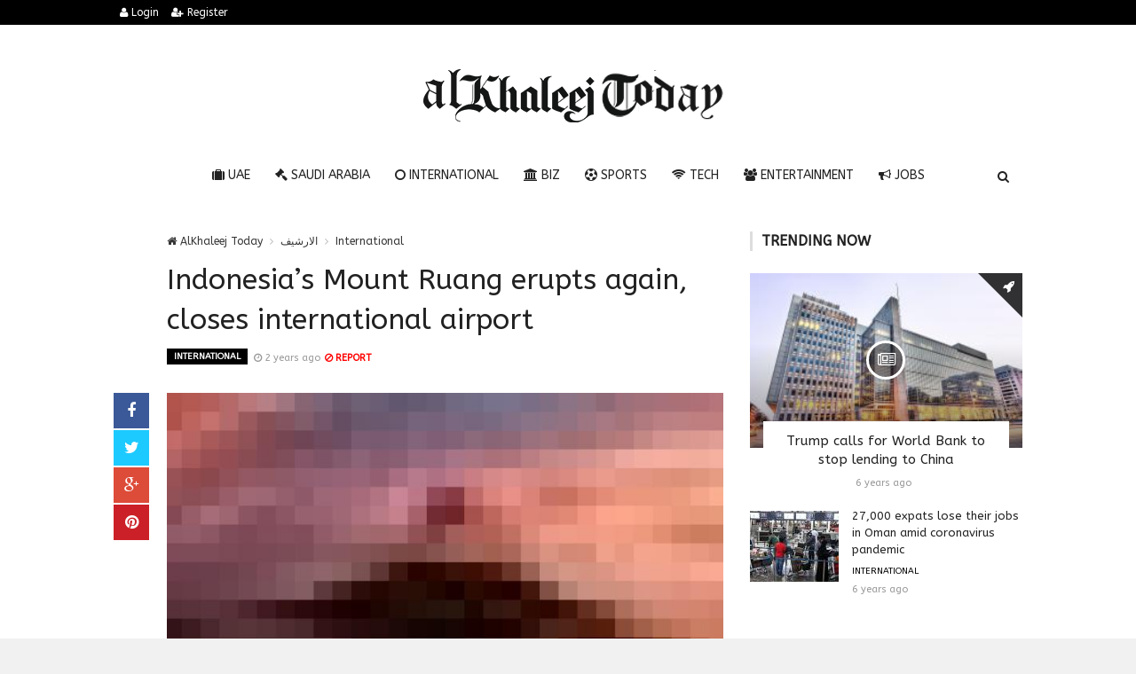

--- FILE ---
content_type: text/html; charset=UTF-8
request_url: https://alkhaleejtoday.co/international/5832825/Indonesia%E2%80%99s-Mount-Ruang-erupts-again-closes-international-airport.html
body_size: 11957
content:

<!doctype html><html xmlns="http://www.w3.org/1999/xhtml" xml:lang="ar" lang="ar" class="no-js"><head><title>Indonesia’s Mount Ruang erupts again, closes international airport</title><meta http-equiv="content-language" content="ar"><meta http-equiv="content-type" content="text/html; charset=UTF-8" /><meta name="generator" content="Www.Mubashier.Com [1.7.89]" /><meta name="viewport" content="width=device-width, initial-scale=1.0"/><meta name="copyright" content="AlKhaleej Today" /><meta name="robots" content="max-image-preview:large"><!--[if IE]><meta http-equiv="X-UA-Compatible" content="IE=100" /><![endif]--><link rel="canonical" href="https://alkhaleejtoday.co/international/5832825/Indonesia%E2%80%99s-Mount-Ruang-erupts-again-closes-international-airport.html" hreflang="ar"/><meta property="og:locale" content="ar"/><meta property="og:title" content="Indonesia’s Mount Ruang erupts again, closes international airport"/><meta property="og:image" content="https://alkhaleejtoday.co/temp/resized/medium_2024-04-30-f7a2cacce8.jpg"/><meta property="og:site_name" content="AlKhaleej Today"/><meta property="og:description" content="MANADO, April 30 — Indonesia’s remote Mount Ruang volcano erupted several times again today, the country’s volcanology a......"/><meta property="og:url" content="https://alkhaleejtoday.co/international/5832825/Indonesia%E2%80%99s-Mount-Ruang-erupts-again-closes-international-airport.html"/><meta property="og:type" content="article"/><meta property="article:author" content="https://alkhaleejtoday.co/international/5832825/Indonesia%E2%80%99s-Mount-Ruang-erupts-again-closes-international-airport.html"/><meta property="article:publisher" content="https://alkhaleejtoday.co/international/5832825/Indonesia%E2%80%99s-Mount-Ruang-erupts-again-closes-international-airport.html"/><meta property="article:section" content="International"/><meta property="article:published_time" content="2024-04-30T07:27:04+04:00"/><meta property="og:updated_time" content="2024-04-30T07:27:04+04:00"/><meta property="article:modified_time" content="2024-04-30T07:27:04+04:00"/><meta name="description" itemprop="description" content="MANADO, April 30 — Indonesia’s remote Mount Ruang volcano erupted several times again today, the country’s volcanology a......"/><meta name="keywords" itemprop="keywords" content="Gulf daily news, Dubai News website, Gulf News, World Muslim Prayer Timings, Dubai Labour News, Dubai Metro, Burj Dubai News, Khaleej Times Online, Classified, Used cars, Gold rates, Forex, Travel info, Dubai property, Gulf, News, Gulf Newspaper, United Arab Emirates, UAE, Middle East, Dubai, Dubai News, Daily Gulf News, Gulf Newspaper, Hollywood, Bollywood, news, Newspaper, No. 1,Business, Politics, Lifestyle, Opinion, Poll, Editorial, News Stories in Gulf, Jobs, Dubai, Appointment, Times, ME News, News in Pics, Pictures, Top Stories, Latest, middle east region, khalij,Kalij,Al Khalij,Khaleeji, Khaliji, Oman News, Saudi News, Qatar News, Bahrain News"/><script type="application/ld+json">{
    "@context": "http://schema.org",
    "@type": "NewsArticle",
    "mainEntityOfPage": {
        "@type": "WebPage",
        "@id": "https://alkhaleejtoday.co/international/5832825/Indonesia%E2%80%99s-Mount-Ruang-erupts-again-closes-international-airport.html"
    },
    "url": "https://alkhaleejtoday.co/international/5832825/Indonesia%E2%80%99s-Mount-Ruang-erupts-again-closes-international-airport.html",
    "potentialAction": {
        "@type": "SearchAction",
        "target": "https://alkhaleejtoday.co/search.html?form=search&query={query}",
        "query-input": "required name=query"
    },
    "headline": "Indonesia\u2019s Mount Ruang erupts again, closes international airport",
    "description": "MANADO, April 30 \u2014 Indonesia\u2019s remote Mount Ruang volcano erupted several times again today, the country\u2019s volcanology a......",
    "articleBody": "Hello and welcome to the details of Indonesia\u2019s Mount Ruang erupts again, closes international airport and now with the details    Nevin Al Sukari - Sana&#039;a - Indonesia\u2019s Ruang volcano off the island of Sulawesi erupted today, spewing ash and lava, after an eruption earlier this month led to hundreds of evacuations and an airport closure. \u2014 AFP file pic MANADO, April 30 \u2014 Indonesia\u2019s remote Mount Ruang volcano erupted several times again today, the country\u2019s volcanology agency said, forcing evacuations, the closure of a nearby international airport and the raising of the alert level to its highest. Authorities had warned the threat from the volcano was not over after it erupted more than half a dozen times this month, sparking the evacuation of more than 6,000 people.  Ruang, located in Indonesia\u2019s outermost region of North Sulawesi province, erupted at around 01:15am local time (1715 GMT Monday) and twice more this morning, the volcanology agency said in a statement. The volcano sent a tower of ash more than five kilometres (3.1 miles) into the sky, it said. Advertisement  The agency also re-instated a six-kilometre (3.7-mile) exclusion zone and said locals should be aware of \u201cthe potential for ejections of incandescent rocks, hot clouds and tsunamis due to eruption material entering the sea\u201d.  Images released by the agency showed a molten red column bursting into the sky, a large ash cloud spilling from the crater and burning embers near local houses. More than 800 people live on Ruang, all of whom were evacuated this month. Advertisement  Some had returned to their homes after the emergency response status ended yesterday, an AFP journalist said. It was unclear how many residents had gone back and how many were forced to evacuate once more. Ruang\u2019s latest eruption also prompted authorities to again close Sam Ratulangi international airport in the provincial capital of Manado, more than 100 kilometres away, according to a notice from state-run air traffic control provider AirNav Indonesia. The notice said the airport was shutting down due to \u201cRuang volcanic ash\u201d. Indonesia, a vast archipelago nation, experiences frequent seismic and volcanic activity due to its position on the Pacific \u201cRing of Fire\u201d. \u2014 AFP",
    "articleSection": "International",
    "image": {
        "@type": "ImageObject",
        "url": "https://alkhaleejtoday.co/temp/resized/medium_2024-04-30-f7a2cacce8.jpg",
        "width": 700,
        "height": 450
    },
    "commentCount": 0,
    "datePublished": "2024-04-30T07:27:04+04:00",
    "dateModified": "2024-04-30T07:27:04+04:00",
    "author": {
        "@type": "Person",
        "name": "Jeff King"
    },
    "publisher": {
        "@type": "Organization",
        "name": "AlKhaleej Today",
        "logo": {
            "@type": "ImageObject",
            "url": "https://alkhaleejtoday.co/content/theme/logo.png",
            "width": 120,
            "height": 60
        }
    }
}</script><script type="cedd9c986aea72207486d980-text/javascript">var site_url = '';var return_url = '%2Finternational%2F5832825%2FIndonesia%25E2%2580%2599s-Mount-Ruang-erupts-again-closes-international-airport.html';var logged = false;var site_filetypes = /(\.|\/)(mp4|m4v|mov|wmv|flv|wma|m4a|mp3|wav|mpeg|flv|gif|jpg|jpg|png|bmp|swf|bz|bz2|zip|rar|sql|txt|pdf|pdf|doc|docx|dotx)$/i;var site_maxfilesize = 20971520;</script><script src="//code.jquery.com/jquery-1.11.3.min.js" type="cedd9c986aea72207486d980-text/javascript"></script><script src="//code.jquery.com/jquery-migrate-1.2.1.min.js" type="cedd9c986aea72207486d980-text/javascript"></script><link href="//maxcdn.bootstrapcdn.com/font-awesome/4.4.0/css/font-awesome.min.css" rel="stylesheet" crossorigin="anonymous"><link href="//fonts.googleapis.com/css?family=ABeeZee%3A400%2C700" rel="stylesheet" type="text/css" /><link href='/temp/assets/f=/themes/colorsplus/assets/css/shortcodes.css,/themes/colorsplus/assets/css/normalize.css,/themes/colorsplus/assets/css/style.css' rel='stylesheet' media='all' type='text/css' />
<link href="/themes/colorsplus/assets/css/0-responsive.css" media="(max-width:767px)" rel="stylesheet" type="text/css" /><link href="/themes/colorsplus/assets/css/768-responsive.css" media="(min-width:768px) and (max-width:1024px)" rel="stylesheet" type="text/css" /><link href="/themes/colorsplus/assets/css/1025-responsive.css" media="(min-width:1025px) and (max-width:1199px)" rel="stylesheet" type="text/css" /><link href="/themes/colorsplus/assets/css/1200-responsive.css" media="(min-width:1200px)" rel="stylesheet" type="text/css" /><link href='/temp/assets/f=/themes/colorsplus/assets/style.css' rel='stylesheet' media='all' type='text/css' />
<style type='text/css'>body {font-family: "ABeeZee";background: #F1F1F1;}</style><style type='text/css'>#cs-header-style-two #cs-header-menu,#cs-header-meta,#cs-header-style-three #cs-header-menu{background-color: #000000;} #cs-header-style-two #cs-header-menu-search-form form input, #cs-header-style-three #cs-header-menu-search-form form input {background-color: #0a0a0a;} a,#cs-top-navigation .cs-top-navigation > li > a:hover,#cs-logo-brand h1#cs-site-title span,#cs-copyright a:hover,.cs-post-category-empty a,.cs-post-item .cs-post-inner h3 a:hover,.pullquotes,blockquote.alt i,blockquote footer strong,.cs-countdown-number {color: #353535;}.cs-post-category-solid a,.widget_tag_cloud .tagcloud a:hover,#cs-footer .widget_tag_cloud .tagcloud a:hover,.cs-review-score-line-active,.cs-single-post-share a,.cs-reply:hover {background-color: #353535;}#cs-main-navigation .cs-main-navigation > li.current-menu-item > a,#cs-main-navigation .cs-main-navigation > li:hover > a,.cs-post-category-border a,.cs-post-block-title,.cs-post-item .cs-post-category-icon,.cs-thumbnail-slider .cs-gallery-thumbs .swiper-slide-active,blockquote,.cs-404-page-back-link {border-color: #353535;}</style><script type="cedd9c986aea72207486d980-text/javascript">/* <![CDATA[ */
 var df = []; 
 /* ]]> */
</script><div id="fb-root"></div><meta name=viewport content="initial-scale=1, maximum-scale=1,user-scalable=no, width=device-width">
<link href="https://alkhaleejtoday.co/favicon.ico" rel="icon" type="image/ico" />
<link href="https://alkhaleejtoday.co/favicon.ico" rel="shortcut icon" type="image/x-icon" />
<link rel="shortcut icon" href="alkhaleejtoday.co/favicon.png" />
<meta name="msvalidate.01" content="BD32E7EEFF2DC9AC98BF682D4A7B4082" />

<!-- LaraPush Push Notification Integration -->
<script src="https://cdn.larapush.com/scripts/popup-4.0.0.min.js" type="cedd9c986aea72207486d980-text/javascript"></script>
<script type="cedd9c986aea72207486d980-text/javascript">
 function LoadLaraPush(){ if (typeof LaraPush === "function") {new LaraPush(JSON.parse(atob('[base64]')), JSON.parse(atob('[base64]')));}}LoadLaraPush();
</script>
<!-- /.LaraPush Push Notification Integration --><link rel="shortcut icon" href="/favicon.ico"/><script async src="https://pagead2.googlesyndication.com/pagead/js/adsbygoogle.js?client=ca-pub-7811110798166776" crossorigin="anonymous" type="cedd9c986aea72207486d980-text/javascript"></script></head><body class="single-post">


<div id="cs-wrapper" class="wide">


            <div id="cs-header-style-one">
            <div id="cs-header-meta">
        <div class="cs-container">
            <!-- Top navigation -->
            <div class="cs-toggle-top-navigation"><i class="fa fa-bars"></i></div>
            <nav id="cs-top-navigation" class="cs-clearfix">
                <ul class="cs-top-navigation ">
                                            <li>
                            <a href="/login.html?return=%2Finternational%2F5832825%2FIndonesia%25E2%2580%2599s-Mount-Ruang-erupts-again-closes-international-airport.html"><i class="fa fa-user"></i> Login</a>
                        </li>
                                                    <li>
                                <a href="/register.html?return=%2Finternational%2F5832825%2FIndonesia%25E2%2580%2599s-Mount-Ruang-erupts-again-closes-international-airport.html"><i class="fa fa-user-plus"></i> Register</a>
                            </li>
                                                            </ul>

            </nav>
        </div>
    </div>






            
        <div id="cs-header-main">
            <div class="cs-container">
                <div class="cs-header-body-table">
                    <div class="cs-header-body-row">
                        <!-- Logo brand image -->
                        <div id="cs-logo-brand">
                            <a href="https://alkhaleejtoday.co">
                                <img src="https://alkhaleejtoday.co/content/theme/logo.png" alt="AlKhaleej Today">
                            </a>
                        </div>
                        
                    </div>
                </div>
            </div>
        </div>

        <!-- Header menu -->
        <div id="cs-header-menu" class=" cs-header-menu-is-sticky">
            <div class="cs-container">

                <div class="cs-toggle-main-navigation"><i class="fa fa-bars"></i></div>

                <nav id="cs-main-navigation" class="df-main-navigation cs-clearfix">
                    <ul id="menu-uniqmag-main-menu-3" class="cs-main-navigation cs-clearfix" rel="Main Menu">
                        <li class="menu-item   "><a href="/uae" class=""><i class="fa fa-suitcase"></i> UAE</a></li><li class="menu-item   "><a href="/saudi-arabia" class=""><i class="fa fa-gavel"></i> Saudi Arabia</a></li><li class="menu-item   "><a href="/international" class=""><i class="fa fa-circle-o"></i> International</a></li><li class="menu-item   "><a href="/business" class=""><i class="fa fa-bank"></i> BIZ</a></li><li class="menu-item   "><a href="/sport" class=""><i class="fa fa-futbol-o"></i> Sports</a></li><li class="menu-item   "><a href="/technology" class=""><i class="fa fa-wifi"></i> Tech</a></li><li class="menu-item   "><a href="/entertainment" class=""><i class="fa fa-users"></i> Entertainment</a></li><li class="menu-item   "><a href="/jobs-vacancies" class=""><i class="fa fa-bullhorn"></i> Jobs</a></li>
                    </ul>
                </nav>
                <div id="cs-header-menu-search-button-show" class="cs-header-menu-search-button-show"><i class="fa fa-search"></i></div>

                <div id="cs-header-menu-search-form" class="cs-header-menu-search-form">
                    <div id="cs-header-menu-search-button-hide" class="cs-header-menu-search-button-hide"><i class="fa fa-close"></i></div>
                        <form method="get" action="/search" name="searchform">
        <input type="text" placeholder="Type and press enter..." name="query" id="s">
        <input type="hidden" name="form" value="search" />
    </form>

                </div>
            </div>
        </div>
    </div>
    

    


<div class="cs-container">
                <div class="cs-main-content cs-sidebar-on-the-right column8">

        <ul class="breadcrumb">
            <li><a href="https://alkhaleejtoday.co"><i class="fa fa-home"></i> AlKhaleej Today</a></li>
                             <li><a href="/archive.html?publishDateDay=30&publishDateMonth=04&publishDateYear=2024">الارشيف</a></li>
                             <li><a href="/international">International</a></li>
                    </ul>


        <header class="cs-post-single-title"><meta http-equiv="Content-Type" content="text/html; charset=utf-8">

            <h1 class="entry_title entry-title">
                                Indonesia’s Mount Ruang erupts again, closes international airport
            </h1>
            <div class="cs-post-meta cs-clearfix">
                <span class="cs-post-category-solid cs-clearfix">
                    <a href="/international" style="background-color : #000000">
                        International
                    </a>
                </span>
                
                                <span class="cs-post-meta-date"><i class="fa fa-clock-o"></i> <time class="timeago" datetime="2024-04-30T07:27:04+04:00">Tuesday 30th April 2024 07:27 AM</time></span>

                
                

                                    <span class="cs-post-meta-report">
                        <a onclick="if (!window.__cfRLUnblockHandlers) return false; popitup('/report/5832825','',800,600); return false;" href="/report/5832825" rel="nofollow" data-cf-modified-cedd9c986aea72207486d980-=""><i class="fa fa-ban"></i> REPORT</a>
                    </span>
                
                
                
            </div>
        </header>

        <article class="cs-single-post post">
            <div class="cs-single-post-share">
                <div>
                    <a href="//www.facebook.com/sharer/sharer.php?u=https://alkhaleejtoday.co/international/5832825/Indonesia%E2%80%99s-Mount-Ruang-erupts-again-closes-international-airport.html" data-url="https://alkhaleejtoday.co/international/5832825/Indonesia%E2%80%99s-Mount-Ruang-erupts-again-closes-international-airport.html" class="facebook df-share"><i class="fa fa-facebook"></i></a>
                    <a data-hashtags="" data-url="https://alkhaleejtoday.co/international/5832825/Indonesia%E2%80%99s-Mount-Ruang-erupts-again-closes-international-airport.html" data-via="" data-text="Indonesia’s Mount Ruang erupts again, closes international airport" href="#" class="twitter df-tweet"><i class="fa fa-twitter"></i></a>
                    <a href="//plus.google.com/share?url=https://alkhaleejtoday.co/international/5832825/Indonesia%E2%80%99s-Mount-Ruang-erupts-again-closes-international-airport.html" class="google df-pluss"><i class="fa fa-google-plus"></i></a>
                    <a href="//pinterest.com/pin/create/button/?url=https://alkhaleejtoday.co/international/5832825/Indonesia%E2%80%99s-Mount-Ruang-erupts-again-closes-international-airport.html&media=https://alkhaleejtoday.co/temp/resized/medium_2024-04-30-f7a2cacce8.jpg&description=Indonesia’s Mount Ruang erupts again, closes international airport" data-url="https://alkhaleejtoday.co/international/5832825/Indonesia%E2%80%99s-Mount-Ruang-erupts-again-closes-international-airport.html" class="pinterest df-pin"><i class="fa fa-pinterest"></i></a>
                </div>
            </div>

            <div class="cs-single-post-content">
                                    <div class="cs-single-post-media">
                                                                                    <div class="cs-media-credits">
                                    Indonesia’s Mount Ruang erupts again, closes international airport
                                </div>
                                <a href="https://alkhaleejtoday.co/content/uploads/2024/04/30/f7a2cacce8.jpg" class="cs-lightbox-image" title="Indonesia’s Mount Ruang erupts again, closes international airport">
                                    <img width="1024" height="500" src="https://alkhaleejtoday.co/temp/resized/medium_2024-04-30-f7a2cacce8.jpg" alt="Indonesia’s Mount Ruang erupts again, closes international airport"/>
                                </a>
                                                                        </div>
                
                <div class="cs-single-post-paragraph">
                    <p>Hello and welcome to the details of Indonesia’s Mount Ruang erupts again, closes international airport and now with the details</p><div> <div><source type="image/jpg"> <source type="image/jpg"> </source></source></div> <p>Nevin Al Sukari - Sana&#039;a - Indonesia’s Ruang volcano off the island of Sulawesi erupted today, spewing ash and lava, after an eruption earlier this month led to hundreds of evacuations and an airport closure. — AFP file pic</p><center> Advertisements </center>
<center>
<!-- responsive -->
<ins class="adsbygoogle"
     style="display:block"
     data-ad-client="ca-pub-7811110798166776"
     data-ad-slot="4066527319"
     data-ad-format="auto"
     data-full-width-responsive="true"></ins>
<script type="cedd9c986aea72207486d980-text/javascript">
     (adsbygoogle = window.adsbygoogle || []).push({});
</script>
</center></div><div> <p>MANADO, April 30 — Indonesia’s remote Mount Ruang volcano erupted several times again today, the country’s volcanology agency said, forcing evacuations, the closure of a nearby international airport and the raising of the alert level to its highest. </p><p>Authorities had warned the threat from the volcano was not over after it erupted more than half a dozen times this month, sparking the evacuation of more than 6,000 people. </p> <p>Ruang, located in Indonesia’s outermost region of North Sulawesi province, erupted at around 01:15am local time (1715 GMT Monday) and twice more this morning, the volcanology agency said in a statement. </p><p>The volcano sent a tower of ash more than five kilometres (3.1 miles) into the sky, it said. </p><p>Advertisement</p>  <p>The agency also re-instated a six-kilometre (3.7-mile) exclusion zone and said locals should be aware of “the potential for ejections of incandescent rocks, hot clouds and tsunamis due to eruption material entering the sea”. </p> <p>Images released by the agency showed a molten red column bursting into the sky, a large ash cloud spilling from the crater and burning embers near local houses. </p><p>More than 800 people live on Ruang, all of whom were evacuated this month. </p><p>Advertisement</p>  <p>Some had returned to their homes after the emergency response status ended yesterday, an AFP journalist said. </p><p>It was unclear how many residents had gone back and how many were forced to evacuate once more. </p><p>Ruang’s latest eruption also prompted authorities to again close Sam Ratulangi international airport in the provincial capital of Manado, more than 100 kilometres away, according to a notice from state-run air traffic control provider AirNav Indonesia. </p><p>The notice said the airport was shutting down due to “Ruang volcanic ash”. </p><p>Indonesia, a vast archipelago nation, experiences frequent seismic and volcanic activity due to its position on the Pacific “Ring of Fire”. — AFP</p></div></p><p>These were the details of the news Indonesia’s Mount Ruang erupts again, closes international airport for this day. We hope that we have succeeded by giving you the full details and information. To follow all our news, you can subscribe to the alerts system or to one of our different systems to provide you with all that is new.<br />
<br />
It is also worth noting that the original news has been published and is available at <a href="https://www.malaymail.com/news/world/2024/04/30/indonesias-mount-ruang-erupts-again-closes-international-airport/131628" rel="nofollow" target="_blank">Malay Mail</a> and the editorial team at <a href="https://alkhaleejtoday.co" target="_blank">AlKhaleej Today</a> has confirmed it and it has been modified, and it may have been completely transferred or quoted from it and you can read and follow this news from its main source.</p>
                    
                    <center>
                    
                    <!-- Composite Start -->
<div id="M735361ScriptRootC1177071"></div>
<script src="https://jsc.mgid.com/a/l/al-khaleejtoday.net.1177071.js" async type="cedd9c986aea72207486d980-text/javascript"></script>
<!-- Composite End -->
                    
</center>


                    
                </div>


                
            </div>
        </article>

        


        
            <div class="cs-single-post-controls">
                                                    <div class="cs-next-post">
                        <span>NEXT <i class="fa fa-angle-double-right"></i></span>
                        <a href="/international/5857599/Global-heatwave-120-monthly-temperature-records-broken-across-70-countries-in-2025.html">Global heatwave: 120 monthly temperature records broken across 70 countries in 2025</a>
                    </div>
                            </div>
        
                    <div class="author_box"><h4 class="cs-heading-subtitle">Author Information</h4><a class="bio" itemprop="url" href="/authors/1749/Jeff-King.html"><img alt="Jeff King" src="http://www.gravatar.com/avatar/c65f6115cd895320ac8e1108311822a1?s=150&d=mm&r=g" class="avatar avatar-80 photo avatar" height="80" width="80"></a><div class="description"><a class="bio" itemprop="url" href="/authors/1749/Jeff-King.html">Jeff King</a><p><span class="vcard author"><span class="fn">I am Jeff King and I’m passionate about business and finance news with over 4 years in the industry starting as a writer working my way up into senior positions.

I am the driving force behind Al-KhaleejToday.NET with a vision to broaden the company’s readership throughout 2016. I am an editor and reporter of “Financial” category.

Address: 383 576 Gladwell Street Longview, TX 75604, USA
Phone: (+1) 903-247-0907
Email: <a href="/cdn-cgi/l/email-protection" class="__cf_email__" data-cfemail="276d4241414c4e494067464b0a4c4f464b42424d534843465e09494253">[email&#160;protected]</a></span></span></p><ul class="social_icons"></ul></div></div>
        
                    <div class="cs-single-related-aticles">
                <h4 class="cs-heading-subtitle">Related posts</h4>

                                    <div class="cs-row">
                                                    <div class="cs-col cs-col-6-of-12">
                                <div class="cs-post-block-layout-3">
                                    <div class="cs-post-item"><div class="cs-post-category-icon" style="border-right-color : #000000"><a href="/international" title="International"><i class="fa fa-rocket"></i></a></div><div class="cs-post-thumb"><div class="cs-post-format-icon"><i class="fa fa-newspaper-o"></i></div><a href="/international/5857891/Explainer-What-Trump%E2%80%99s-Insurrection-Act-threat-means-for-US-protests.html"><img src="https://alkhaleejtoday.co/temp/resized/small_2026-01-16-db64346b46.jpg" height="300" width="417"></a></div><div class="cs-post-inner"><h3><a href="/international/5857891/Explainer-What-Trump%E2%80%99s-Insurrection-Act-threat-means-for-US-protests.html">Explainer: What Trump’s Insurrection Act threat means for US protests</a></h3><div class="cs-post-meta cs-clearfix"><span class="cs-post-meta-date"><time class="timeago" datetime="2026-01-16T17:15:05+04:00">Friday 16th January 2026 05:15 PM</time></span></div></div></div>
                                </div>
                            </div>
                                                    <div class="cs-col cs-col-6-of-12">
                                <div class="cs-post-block-layout-3">
                                    <div class="cs-post-item"><div class="cs-post-category-icon" style="border-right-color : #000000"><a href="/international" title="International"><i class="fa fa-rocket"></i></a></div><div class="cs-post-thumb"><div class="cs-post-format-icon"><i class="fa fa-newspaper-o"></i></div><a href="/international/5857890/Trump%E2%80%99s-Greenland-gambit-tests-Europe%E2%80%99s-patience-and-power.html"><img src="https://alkhaleejtoday.co/temp/resized/small_2026-01-16-7402af59c0.jpg" height="300" width="417"></a></div><div class="cs-post-inner"><h3><a href="/international/5857890/Trump%E2%80%99s-Greenland-gambit-tests-Europe%E2%80%99s-patience-and-power.html">Trump’s Greenland gambit tests Europe’s patience and power</a></h3><div class="cs-post-meta cs-clearfix"><span class="cs-post-meta-date"><time class="timeago" datetime="2026-01-16T17:15:04+04:00">Friday 16th January 2026 05:15 PM</time></span></div></div></div>
                                </div>
                            </div>
                                            </div>
                                    <div class="cs-row">
                                                    <div class="cs-col cs-col-6-of-12">
                                <div class="cs-post-block-layout-3">
                                    <div class="cs-post-item"><div class="cs-post-category-icon" style="border-right-color : #000000"><a href="/international" title="International"><i class="fa fa-rocket"></i></a></div><div class="cs-post-thumb"><div class="cs-post-format-icon"><i class="fa fa-newspaper-o"></i></div><a href="/international/5857889/US-swing-voters-rethink-Trump-Bucks-County-shows-signs-of-cooling-support-a-year-on.html"><img src="https://alkhaleejtoday.co/temp/resized/small_2026-01-16-ac51faeacc.jpg" height="300" width="417"></a></div><div class="cs-post-inner"><h3><a href="/international/5857889/US-swing-voters-rethink-Trump-Bucks-County-shows-signs-of-cooling-support-a-year-on.html">US swing voters rethink Trump: Bucks County shows signs of cooling support a year on</a></h3><div class="cs-post-meta cs-clearfix"><span class="cs-post-meta-date"><time class="timeago" datetime="2026-01-16T17:15:03+04:00">Friday 16th January 2026 05:15 PM</time></span></div></div></div>
                                </div>
                            </div>
                                                    <div class="cs-col cs-col-6-of-12">
                                <div class="cs-post-block-layout-3">
                                    <div class="cs-post-item"><div class="cs-post-category-icon" style="border-right-color : #000000"><a href="/international" title="International"><i class="fa fa-rocket"></i></a></div><div class="cs-post-thumb"><div class="cs-post-format-icon"><i class="fa fa-newspaper-o"></i></div><a href="/international/5857888/Indonesia-says-no-to-goats-sheep-as-deadly-livestock-virus-spreads-across-South-east-Asia.html"><img src="https://alkhaleejtoday.co/temp/resized/small_2026-01-16-50f5bd8358.jpg" height="300" width="417"></a></div><div class="cs-post-inner"><h3><a href="/international/5857888/Indonesia-says-no-to-goats-sheep-as-deadly-livestock-virus-spreads-across-South-east-Asia.html">Indonesia says no to goats, sheep as deadly livestock virus spreads across South-east Asia</a></h3><div class="cs-post-meta cs-clearfix"><span class="cs-post-meta-date"><time class="timeago" datetime="2026-01-16T15:09:02+04:00">Friday 16th January 2026 03:09 PM</time></span></div></div></div>
                                </div>
                            </div>
                                            </div>
                            </div>
        
        <div id="facebook"><div class='fb-comments' data-href='https://alkhaleejtoday.co/international/5832825/Indonesia%E2%80%99s-Mount-Ruang-erupts-again-closes-international-airport.html' data-numposts='6' data-width='100%'></div></div>

    </div>

        <div class="cs-main-sidebar cs-sticky-sidebar"><div class="theiaStickySidebar"><aside class="widget"><h2 class="widget-title">Trending now</h2><div class="cs-widget_featured_post"><div class="cs-post-item"><div class="cs-post-category-icon" style="border-right-color : #000000"><a href="/business" title="BIZ"><i class="fa fa-rocket"></i></a></div><div class="cs-post-thumb"><div class="cs-post-format-icon"><i class="fa fa-newspaper-o"></i></div><a href="/business/518/Trump-calls-for-World-Bank-to-stop-lending-to-China.html"><img src="https://alkhaleejtoday.co/temp/resized/small_2019-12-07-d7ebe61601.jpg" height="300" width="417"></a></div><div class="cs-post-inner"><h3><a href="/business/518/Trump-calls-for-World-Bank-to-stop-lending-to-China.html">Trump calls for World Bank to stop lending to China</a></h3><div class="cs-post-meta cs-clearfix"><span class="cs-post-meta-date"><time class="timeago" datetime="2019-12-07T13:14:06+04:00">Saturday 07th December 2019 01:14 PM</time></span></div></div></div></div><div class="cs-widget_latest_posts"><div class="cs-post-item "><div class="cs-post-thumb"><a href="/international/103344/27000-expats-lose-their-jobs-in-Oman-amid-coronavirus-pandemic.html"><img src="https://alkhaleejtoday.co/temp/resized/thumb_2020-05-26-1c2f4e1332.jpg" alt="27,000 expats lose their jobs in Oman amid coronavirus pandemic" height="75" width="100"></a></div><div class="cs-post-inner"><h3><a href="/international/103344/27000-expats-lose-their-jobs-in-Oman-amid-coronavirus-pandemic.html">27,000 expats lose their jobs in Oman amid coronavirus pandemic</a></h3><div class="cs-post-category-empty cs-clearfix"><a href="/international" style="color : #000000">International</a></div><div class="cs-post-meta cs-clearfix"><span class="cs-post-meta-date"><time class="timeago" datetime="2020-05-26T19:19:05+04:00">Tuesday 26th May 2020 07:19 PM</time></span></div></div></div><div class="cs-post-item "><div class="cs-post-thumb"><a href="/business/5013116/Investors-looking-to-delay-startup-exits-due-to-COVID-19-Survey.html"><img src="https://alkhaleejtoday.co/temp/resized/thumb_2020-06-29-7f443c1074.jpg" alt="Investors looking to delay startup exits due to COVID-19: Survey" height="75" width="100"></a></div><div class="cs-post-inner"><h3><a href="/business/5013116/Investors-looking-to-delay-startup-exits-due-to-COVID-19-Survey.html">Investors looking to delay startup exits due to COVID-19: Survey</a></h3><div class="cs-post-category-empty cs-clearfix"><a href="/business" style="color : #000000">BIZ</a></div><div class="cs-post-meta cs-clearfix"><span class="cs-post-meta-date"><time class="timeago" datetime="2020-06-29T21:21:06+04:00">Monday 29th June 2020 09:21 PM</time></span></div></div></div><div class="cs-post-item "><div class="cs-post-thumb"><a href="/sport/5015970/Agent-Ajax-offer-trial-to-Ismaily-winger.html"><img src="https://alkhaleejtoday.co/temp/resized/thumb_2020-07-06-7e85a4b455.jpg" alt="Agent: Ajax offer trial to Ismaily winger" height="75" width="100"></a></div><div class="cs-post-inner"><h3><a href="/sport/5015970/Agent-Ajax-offer-trial-to-Ismaily-winger.html">Agent: Ajax offer trial to Ismaily winger</a></h3><div class="cs-post-category-empty cs-clearfix"><a href="/sport" style="color : #000000">Sports</a></div><div class="cs-post-meta cs-clearfix"><span class="cs-post-meta-date"><time class="timeago" datetime="2020-07-06T16:58:04+04:00">Monday 06th July 2020 04:58 PM</time></span></div></div></div><div class="cs-post-item "><div class="cs-post-thumb"><a href="/international/5813282/US-House-speakership-up-in-air-as-resistance-to-Jim-Jordan-hardens.html"><img src="https://alkhaleejtoday.co/temp/resized/thumb_2023-10-18-3ec8e51ea7.jpg" alt="US House speakership up in air as resistance to Jim Jordan hardens" height="75" width="100"></a></div><div class="cs-post-inner"><h3><a href="/international/5813282/US-House-speakership-up-in-air-as-resistance-to-Jim-Jordan-hardens.html">US House speakership up in air as resistance to Jim Jordan hardens</a></h3><div class="cs-post-category-empty cs-clearfix"><a href="/international" style="color : #000000">International</a></div><div class="cs-post-meta cs-clearfix"><span class="cs-post-meta-date"><time class="timeago" datetime="2023-10-18T11:59:03+04:00">Wednesday 18th October 2023 11:59 AM</time></span></div></div></div><div class="cs-post-item "><div class="cs-post-thumb"><a href="/international/5857863/Indonesia-targets-hundreds-of-subsidised-flats-in-2026-to-ease-urban-housing-crunch.html"><img src="https://alkhaleejtoday.co/temp/resized/thumb_2026-01-15-d0f5940b35.jpg" alt="Indonesia targets hundreds of subsidised flats in 2026 to ease urban housing crunch" height="75" width="100"></a></div><div class="cs-post-inner"><h3><a href="/international/5857863/Indonesia-targets-hundreds-of-subsidised-flats-in-2026-to-ease-urban-housing-crunch.html">Indonesia targets hundreds of subsidised flats in 2026 to ease urban housing crunch</a></h3><div class="cs-post-category-empty cs-clearfix"><a href="/international" style="color : #000000">International</a></div><div class="cs-post-meta cs-clearfix"><span class="cs-post-meta-date"><time class="timeago" datetime="2026-01-15T15:30:03+04:00">Thursday 15th January 2026 03:30 PM</time></span></div></div></div><div class="cs-post-item "><div class="cs-post-thumb"><a href="/international/5857876/%E2%80%98No-hanging-today%E2%80%99-US-says-Trump-warnings-force-Iran-to-pause-800-mass-executions-after-protest-bloodshed.html"><img src="https://alkhaleejtoday.co/temp/resized/thumb_2026-01-16-1dd03e1e81.jpg" alt="‘No hanging today’: US says Trump warnings force Iran to pause 800 mass executions after protest bloodshed" height="75" width="100"></a></div><div class="cs-post-inner"><h3><a href="/international/5857876/%E2%80%98No-hanging-today%E2%80%99-US-says-Trump-warnings-force-Iran-to-pause-800-mass-executions-after-protest-bloodshed.html">‘No hanging today’: US says Trump warnings force Iran to pause 800 mass executions after protest bloodshed</a></h3><div class="cs-post-category-empty cs-clearfix"><a href="/international" style="color : #000000">International</a></div><div class="cs-post-meta cs-clearfix"><span class="cs-post-meta-date"><time class="timeago" datetime="2026-01-16T07:27:03+04:00">Friday 16th January 2026 07:27 AM</time></span></div></div></div><div class="cs-post-item "><div class="cs-post-thumb"><a href="/international/5857881/Cambodia-cyberfraud-empire-shaken-as-Chen-Zhi%E2%80%99s-arrest-sparks-mass-flight-from-Sihanoukville.html"><img src="https://alkhaleejtoday.co/temp/resized/thumb_2026-01-16-fc21cf4b67.jpg" alt="Cambodia cyberfraud empire shaken as Chen Zhi’s arrest sparks mass flight from Sihanoukville" height="75" width="100"></a></div><div class="cs-post-inner"><h3><a href="/international/5857881/Cambodia-cyberfraud-empire-shaken-as-Chen-Zhi%E2%80%99s-arrest-sparks-mass-flight-from-Sihanoukville.html">Cambodia cyberfraud empire shaken as Chen Zhi’s arrest sparks mass flight from Sihanoukville</a></h3><div class="cs-post-category-empty cs-clearfix"><a href="/international" style="color : #000000">International</a></div><div class="cs-post-meta cs-clearfix"><span class="cs-post-meta-date"><time class="timeago" datetime="2026-01-16T11:18:03+04:00">Friday 16th January 2026 11:18 AM</time></span></div></div></div><div class="cs-post-item "><div class="cs-post-thumb"><a href="/international/5857882/Cars-swept-into-sea-as-floods-cut-off-Great-Ocean-Road%3B-bushfires-ravage-Victoria.html"><img src="https://alkhaleejtoday.co/temp/resized/thumb_2026-01-16-96d28a16b3.jpg" alt="Cars swept into sea as floods cut off Great Ocean Road; bushfires ravage Victoria" height="75" width="100"></a></div><div class="cs-post-inner"><h3><a href="/international/5857882/Cars-swept-into-sea-as-floods-cut-off-Great-Ocean-Road%3B-bushfires-ravage-Victoria.html">Cars swept into sea as floods cut off Great Ocean Road; bushfires ravage Victoria</a></h3><div class="cs-post-category-empty cs-clearfix"><a href="/international" style="color : #000000">International</a></div><div class="cs-post-meta cs-clearfix"><span class="cs-post-meta-date"><time class="timeago" datetime="2026-01-16T11:39:05+04:00">Friday 16th January 2026 11:39 AM</time></span></div></div></div><div class="cs-post-item "><div class="cs-post-thumb"><a href="/international/5857884/Polluter-pays-Indonesia-sues-six-firms-for-US200m-after-deadly-Sumatra-floods.html"><img src="https://alkhaleejtoday.co/temp/resized/thumb_2026-01-16-aaaaa05a6a.jpg" alt="Polluter pays: Indonesia sues six firms for US$200m after deadly Sumatra floods" height="75" width="100"></a></div><div class="cs-post-inner"><h3><a href="/international/5857884/Polluter-pays-Indonesia-sues-six-firms-for-US200m-after-deadly-Sumatra-floods.html">Polluter pays: Indonesia sues six firms for US$200m after deadly Sumatra floods</a></h3><div class="cs-post-category-empty cs-clearfix"><a href="/international" style="color : #000000">International</a></div><div class="cs-post-meta cs-clearfix"><span class="cs-post-meta-date"><time class="timeago" datetime="2026-01-16T13:45:03+04:00">Friday 16th January 2026 01:45 PM</time></span></div></div></div></div></aside><aside class="widget"><h2 class="widget-title">Sources directory</h2><table class="sort-this-table"><thead><tr><th data-sort="string">TITLE</th><th data-sort="int">NEWS</th></tr></thead><tbody><tr><td><a href="/sources/5/Arab-News.html">Arab News</a></td><td><strong>20891</strong></td></tr><tr><td><a href="/sources/26/de24news.html">de24.news</a></td><td><strong>5665</strong></td></tr><tr><td><a href="/sources/18/eg24news.html">eg24.news</a></td><td><strong>2739</strong></td></tr><tr><td><a href="/sources/8/egypt-independent.html">egypt independent</a></td><td><strong>56</strong></td></tr><tr><td><a href="/sources/3/emirates247.html">emirates247</a></td><td><strong>243</strong></td></tr><tr><td><a href="/sources/38/en24-news.html">en24 news</a></td><td><strong>404</strong></td></tr><tr><td><a href="/sources/28/en24news.html">en24news</a></td><td><strong>3089</strong></td></tr><tr><td><a href="/sources/36/fr24news.html">fr24news</a></td><td><strong>106</strong></td></tr><tr><td><a href="/sources/6/Gulf-Today.html">Gulf Today</a></td><td><strong>268</strong></td></tr><tr><td><a href="/sources/1/Khaleej-Times.html">Khaleej Times</a></td><td><strong>2147</strong></td></tr><tr><td><a href="/sources/12/King-Fut.html">King Fut</a></td><td><strong>357</strong></td></tr><tr><td><a href="/sources/7/Kuwait-Times.html">Kuwait Times</a></td><td><strong>112</strong></td></tr><tr><td><a href="/sources/14/Malay-Mail.html">Malay Mail</a></td><td><strong>20404</strong></td></tr><tr><td><a href="/sources/30/news1news.html">news1.news</a></td><td><strong>2345</strong></td></tr><tr><td><a href="/sources/13/Saudi-Gazette.html">Saudi Gazette</a></td><td><strong>10859</strong></td></tr><tr><td><a href="/sources/16/saudi24news.html">saudi24news</a></td><td><strong>5946</strong></td></tr><tr><td><a href="/sources/9/The-Arab-Weekly.html">The Arab Weekly</a></td><td><strong>127</strong></td></tr><tr><td><a href="/sources/4/The-National.html">The National</a></td><td><strong>2791</strong></td></tr><tr><td><a href="/sources/10/The-New-Arab.html">The New Arab</a></td><td><strong>125</strong></td></tr><tr><td><a href="/sources/32/time24news.html">time24.news</a></td><td><strong>1415</strong></td></tr><tr><td><a href="/sources/11/Wamda.html">Wamda</a></td><td><strong>59</strong></td></tr></tbody></table></aside></div></div>
    </div>

    &nbsp;

    <!-- Footer menu -->
    <div id="cs-footer-menu">
        <div class="cs-container">
            <!-- Footer navigation -->
            <div class="cs-toggle-footer-navigation"><i class="fa fa-bars"></i></div>
            <nav id="cs-footer-navigation" class="cs-clearfix">
                <div class="menu-uniqmag-footer-menu-container">
                    <ul class="cs-footer-navigation cs-clearfix" rel="Footer Menu">
                        <li class="menu-item   "><a href="/page/privacy-policy.html" class=""><i class="fa fa-adjust"></i> Privacy Policy</a></li><li class="menu-item   "><a href="/faqs.html" class=""><i class="fa fa-exclamation"></i> FAQS</a></li><li class="menu-item   "><a href="/contact-us.html" class=""><i class="fa fa-at"></i> Contact us</a></li><li class="menu-item   "><a href="/advertise.html" class=""><i class="fa fa-bullhorn"></i> Advertise with us</a></li>
                    </ul>
                </div>
            </nav>
        </div>
    </div>


    <!-- Footer -->
    <div id="cs-footer">
        <div class="cs-container">
            <div class="cs-row">
                                    <div class="cs-col cs-col-4-of-12">
                        <aside class="widget">

                            <div class="cs-widget_featured_post">
                                <div class="cs-post-item"><div class="cs-post-category-icon" style="border-right-color : #000000"><a href="/international" title="International"><i class="fa fa-rocket"></i></a></div><div class="cs-post-thumb"><div class="cs-post-format-icon"><i class="fa fa-newspaper-o"></i></div><a href="/international/5813282/US-House-speakership-up-in-air-as-resistance-to-Jim-Jordan-hardens.html"><img src="https://alkhaleejtoday.co/temp/resized/small_2023-10-18-3ec8e51ea7.jpg" height="300" width="417"></a></div><div class="cs-post-inner"><h3><a href="/international/5813282/US-House-speakership-up-in-air-as-resistance-to-Jim-Jordan-hardens.html">US House speakership up in air as resistance to Jim Jordan hardens</a></h3><div class="cs-post-meta cs-clearfix"><span class="cs-post-meta-date"><time class="timeago" datetime="2023-10-18T11:59:03+04:00">Wednesday 18th October 2023 11:59 AM</time></span></div></div></div>
                            </div>
                        </aside>
                    </div>
                                            <div class="cs-col cs-col-4-of-12">
                            <aside class="widget">
                                <div class="cs-widget_latest_posts">
                                                                        <div class="cs-post-item "><div class="cs-post-thumb"><a href="/international/5857863/Indonesia-targets-hundreds-of-subsidised-flats-in-2026-to-ease-urban-housing-crunch.html"><img src="https://alkhaleejtoday.co/temp/resized/thumb_2026-01-15-d0f5940b35.jpg" alt="Indonesia targets hundreds of subsidised flats in 2026 to ease urban housing crunch" height="75" width="100"></a></div><div class="cs-post-inner"><h3><a href="/international/5857863/Indonesia-targets-hundreds-of-subsidised-flats-in-2026-to-ease-urban-housing-crunch.html">Indonesia targets hundreds of subsidised flats in 2026 to ease urban housing crunch</a></h3><div class="cs-post-category-empty cs-clearfix"><a href="/international" style="color : #000000">International</a></div><div class="cs-post-meta cs-clearfix"><span class="cs-post-meta-date"><time class="timeago" datetime="2026-01-15T15:30:03+04:00">Thursday 15th January 2026 03:30 PM</time></span></div></div></div>
                                    <div class="cs-post-item "><div class="cs-post-thumb"><a href="/international/5857876/%E2%80%98No-hanging-today%E2%80%99-US-says-Trump-warnings-force-Iran-to-pause-800-mass-executions-after-protest-bloodshed.html"><img src="https://alkhaleejtoday.co/temp/resized/thumb_2026-01-16-1dd03e1e81.jpg" alt="‘No hanging today’: US says Trump warnings force Iran to pause 800 mass executions after protest bloodshed" height="75" width="100"></a></div><div class="cs-post-inner"><h3><a href="/international/5857876/%E2%80%98No-hanging-today%E2%80%99-US-says-Trump-warnings-force-Iran-to-pause-800-mass-executions-after-protest-bloodshed.html">‘No hanging today’: US says Trump warnings force Iran to pause 800 mass executions after protest bloodshed</a></h3><div class="cs-post-category-empty cs-clearfix"><a href="/international" style="color : #000000">International</a></div><div class="cs-post-meta cs-clearfix"><span class="cs-post-meta-date"><time class="timeago" datetime="2026-01-16T07:27:03+04:00">Friday 16th January 2026 07:27 AM</time></span></div></div></div>
                                </div>
                            </aside>
                        </div>
                                                    <div class="cs-col cs-col-4-of-12">
                    <aside class="widget subscription-form-content">
                        <h2 class="widget-title">Newsletter</h2>
                        <p>
                            Subscribe to the newsletter to get the latest news
                        </p>
                        <form method="post" action="https://feedburner.google.com/fb/a/mailverify" target="popupwindow" onsubmit="if (!window.__cfRLUnblockHandlers) return false; window.open('http://feedburner.google.com/fb/a/mailverify?uri=mubashier/ETvF', 'popupwindow', 'scrollbars=yes,width=550,height=520');return true" data-cf-modified-cedd9c986aea72207486d980-=""><p><input type="email" name="email" class="form-control" placeholder="Type your Email"></p><input type="hidden" value="mubashier/ETvF" name="uri"/><input type="hidden" name="loc" value="en_US"/><p><input class="cs-btn cs-btn-small" type="submit" value="Subscribe"></p></form>
                        <div class="subscription-result" style="margin-top:15px; display:none;">
                        </div>
                    </aside>
                </div>
            </div>
        </div>
    </div>


</div>


<script data-cfasync="false" src="/cdn-cgi/scripts/5c5dd728/cloudflare-static/email-decode.min.js"></script><script src='/temp/assets/f=/assets/jquery/plugins/timeago/jquery.timeago.js' type="cedd9c986aea72207486d980-text/javascript"></script>
<script src='/temp/assets/f=/themes/colorsplus/assets/js/jquery-sticky.js,/themes/colorsplus/assets/js/jquery-easing.js,/themes/colorsplus/assets/js/jquery-lightbox.js,/themes/colorsplus/assets/js/jquery-fitvids.js,/themes/colorsplus/assets/js/jquery-viewportchecker.js,/themes/colorsplus/assets/js/jquery-swiper.js,/themes/colorsplus/assets/js/jquery-magnific.js,/themes/colorsplus/assets/js/jquery-ini.js,/themes/colorsplus/assets/js/scripts.js,/themes/colorsplus/assets/js/theme.js' type="cedd9c986aea72207486d980-text/javascript"></script>
<img width="1" height="1" src="/temp/stats/0.gif?id=5832825&cat_id=4&source_id=14&timezone=Asia/Dubai&696a7aed64b7f" border="0"/><script type="cedd9c986aea72207486d980-text/javascript">(function(d){var js, id = 'facebook-jssdk'; if (d.getElementById(id)) {return;}js = d.createElement('script'); js.id = id; js.async = true;js.src = '//connect.facebook.net/en_US/all.js#appId=&xfbml=1';d.getElementsByTagName('head')[0].appendChild(js);}(document));</script><script type="cedd9c986aea72207486d980-text/javascript">var _gaq = _gaq || []; _gaq.push(['_setAccount', 'UA-154146484-1']); _gaq.push(['_trackPageview']); (function() {var ga = document.createElement('script'); ga.type = 'text/javascript'; ga.async = true;ga.src = ('https:' == document.location.protocol ? 'https://ssl' : 'http://www') + '.google-analytics.com/ga.js';var s = document.getElementsByTagName('script')[0]; s.parentNode.insertBefore(ga, s);})();</script>                <script type="cedd9c986aea72207486d980-text/javascript">
                    InitAds = function() {
                        Ads = [];
                        $.each($('.ad-code'), function( index, value ) {
                            if($(value).hasClass('no-js')){
                                Ads.push($(value).data('id'));
                                $(value).removeClass('no-js');
                            }
                        });
                        if(Ads.length){
                            $.post(site_url + '/ajax.html?case=adviews',{'ads' : Ads});
                        }
                        $(document).on('click','.ad-code',function(){
                            $.post(site_url + '/ajax.html?case=adclicks',{'id' : $(this).data('id')});
                        });
                    };

                    $(window).load(function(){InitAds();});
                </script>
            <script src="/cdn-cgi/scripts/7d0fa10a/cloudflare-static/rocket-loader.min.js" data-cf-settings="cedd9c986aea72207486d980-|49" defer></script><script defer src="https://static.cloudflareinsights.com/beacon.min.js/vcd15cbe7772f49c399c6a5babf22c1241717689176015" integrity="sha512-ZpsOmlRQV6y907TI0dKBHq9Md29nnaEIPlkf84rnaERnq6zvWvPUqr2ft8M1aS28oN72PdrCzSjY4U6VaAw1EQ==" data-cf-beacon='{"version":"2024.11.0","token":"c0de1955f5ba40af98244140985a10bd","r":1,"server_timing":{"name":{"cfCacheStatus":true,"cfEdge":true,"cfExtPri":true,"cfL4":true,"cfOrigin":true,"cfSpeedBrain":true},"location_startswith":null}}' crossorigin="anonymous"></script>
</body></html><!-- Time:0.19628190994263 -->

--- FILE ---
content_type: text/html; charset=UTF-8
request_url: https://alkhaleejtoday.co/international/5832825/Indonesia%E2%80%99s-Mount-Ruang-erupts-again-closes-international-airport.html
body_size: 11348
content:

<!doctype html><html xmlns="http://www.w3.org/1999/xhtml" xml:lang="ar" lang="ar" class="no-js"><head><title>Indonesia’s Mount Ruang erupts again, closes international airport</title><meta http-equiv="content-language" content="ar"><meta http-equiv="content-type" content="text/html; charset=UTF-8" /><meta name="generator" content="Www.Mubashier.Com [1.7.89]" /><meta name="viewport" content="width=device-width, initial-scale=1.0"/><meta name="copyright" content="AlKhaleej Today" /><meta name="robots" content="max-image-preview:large"><!--[if IE]><meta http-equiv="X-UA-Compatible" content="IE=100" /><![endif]--><link rel="canonical" href="https://alkhaleejtoday.co/international/5832825/Indonesia%E2%80%99s-Mount-Ruang-erupts-again-closes-international-airport.html" hreflang="ar"/><meta property="og:locale" content="ar"/><meta property="og:title" content="Indonesia’s Mount Ruang erupts again, closes international airport"/><meta property="og:image" content="https://alkhaleejtoday.co/temp/resized/medium_2024-04-30-f7a2cacce8.jpg"/><meta property="og:site_name" content="AlKhaleej Today"/><meta property="og:description" content="MANADO, April 30 — Indonesia’s remote Mount Ruang volcano erupted several times again today, the country’s volcanology a......"/><meta property="og:url" content="https://alkhaleejtoday.co/international/5832825/Indonesia%E2%80%99s-Mount-Ruang-erupts-again-closes-international-airport.html"/><meta property="og:type" content="article"/><meta property="article:author" content="https://alkhaleejtoday.co/international/5832825/Indonesia%E2%80%99s-Mount-Ruang-erupts-again-closes-international-airport.html"/><meta property="article:publisher" content="https://alkhaleejtoday.co/international/5832825/Indonesia%E2%80%99s-Mount-Ruang-erupts-again-closes-international-airport.html"/><meta property="article:section" content="International"/><meta property="article:published_time" content="2024-04-30T07:27:04+04:00"/><meta property="og:updated_time" content="2024-04-30T07:27:04+04:00"/><meta property="article:modified_time" content="2024-04-30T07:27:04+04:00"/><meta name="description" itemprop="description" content="MANADO, April 30 — Indonesia’s remote Mount Ruang volcano erupted several times again today, the country’s volcanology a......"/><meta name="keywords" itemprop="keywords" content="Gulf daily news, Dubai News website, Gulf News, World Muslim Prayer Timings, Dubai Labour News, Dubai Metro, Burj Dubai News, Khaleej Times Online, Classified, Used cars, Gold rates, Forex, Travel info, Dubai property, Gulf, News, Gulf Newspaper, United Arab Emirates, UAE, Middle East, Dubai, Dubai News, Daily Gulf News, Gulf Newspaper, Hollywood, Bollywood, news, Newspaper, No. 1,Business, Politics, Lifestyle, Opinion, Poll, Editorial, News Stories in Gulf, Jobs, Dubai, Appointment, Times, ME News, News in Pics, Pictures, Top Stories, Latest, middle east region, khalij,Kalij,Al Khalij,Khaleeji, Khaliji, Oman News, Saudi News, Qatar News, Bahrain News"/><script type="application/ld+json">{
    "@context": "http://schema.org",
    "@type": "NewsArticle",
    "mainEntityOfPage": {
        "@type": "WebPage",
        "@id": "https://alkhaleejtoday.co/international/5832825/Indonesia%E2%80%99s-Mount-Ruang-erupts-again-closes-international-airport.html"
    },
    "url": "https://alkhaleejtoday.co/international/5832825/Indonesia%E2%80%99s-Mount-Ruang-erupts-again-closes-international-airport.html",
    "potentialAction": {
        "@type": "SearchAction",
        "target": "https://alkhaleejtoday.co/search.html?form=search&query={query}",
        "query-input": "required name=query"
    },
    "headline": "Indonesia\u2019s Mount Ruang erupts again, closes international airport",
    "description": "MANADO, April 30 \u2014 Indonesia\u2019s remote Mount Ruang volcano erupted several times again today, the country\u2019s volcanology a......",
    "articleBody": "Hello and welcome to the details of Indonesia\u2019s Mount Ruang erupts again, closes international airport and now with the details    Nevin Al Sukari - Sana&#039;a - Indonesia\u2019s Ruang volcano off the island of Sulawesi erupted today, spewing ash and lava, after an eruption earlier this month led to hundreds of evacuations and an airport closure. \u2014 AFP file pic MANADO, April 30 \u2014 Indonesia\u2019s remote Mount Ruang volcano erupted several times again today, the country\u2019s volcanology agency said, forcing evacuations, the closure of a nearby international airport and the raising of the alert level to its highest. Authorities had warned the threat from the volcano was not over after it erupted more than half a dozen times this month, sparking the evacuation of more than 6,000 people.  Ruang, located in Indonesia\u2019s outermost region of North Sulawesi province, erupted at around 01:15am local time (1715 GMT Monday) and twice more this morning, the volcanology agency said in a statement. The volcano sent a tower of ash more than five kilometres (3.1 miles) into the sky, it said. Advertisement  The agency also re-instated a six-kilometre (3.7-mile) exclusion zone and said locals should be aware of \u201cthe potential for ejections of incandescent rocks, hot clouds and tsunamis due to eruption material entering the sea\u201d.  Images released by the agency showed a molten red column bursting into the sky, a large ash cloud spilling from the crater and burning embers near local houses. More than 800 people live on Ruang, all of whom were evacuated this month. Advertisement  Some had returned to their homes after the emergency response status ended yesterday, an AFP journalist said. It was unclear how many residents had gone back and how many were forced to evacuate once more. Ruang\u2019s latest eruption also prompted authorities to again close Sam Ratulangi international airport in the provincial capital of Manado, more than 100 kilometres away, according to a notice from state-run air traffic control provider AirNav Indonesia. The notice said the airport was shutting down due to \u201cRuang volcanic ash\u201d. Indonesia, a vast archipelago nation, experiences frequent seismic and volcanic activity due to its position on the Pacific \u201cRing of Fire\u201d. \u2014 AFP",
    "articleSection": "International",
    "image": {
        "@type": "ImageObject",
        "url": "https://alkhaleejtoday.co/temp/resized/medium_2024-04-30-f7a2cacce8.jpg",
        "width": 700,
        "height": 450
    },
    "commentCount": 0,
    "datePublished": "2024-04-30T07:27:04+04:00",
    "dateModified": "2024-04-30T07:27:04+04:00",
    "author": {
        "@type": "Person",
        "name": "Jeff King"
    },
    "publisher": {
        "@type": "Organization",
        "name": "AlKhaleej Today",
        "logo": {
            "@type": "ImageObject",
            "url": "https://alkhaleejtoday.co/content/theme/logo.png",
            "width": 120,
            "height": 60
        }
    }
}</script><script type="text/javascript">var site_url = '';var return_url = '%2Finternational%2F5832825%2FIndonesia%25E2%2580%2599s-Mount-Ruang-erupts-again-closes-international-airport.html';var logged = false;var site_filetypes = /(\.|\/)(mp4|m4v|mov|wmv|flv|wma|m4a|mp3|wav|mpeg|flv|gif|jpg|jpg|png|bmp|swf|bz|bz2|zip|rar|sql|txt|pdf|pdf|doc|docx|dotx)$/i;var site_maxfilesize = 20971520;</script><script src="//code.jquery.com/jquery-1.11.3.min.js" type="text/javascript"></script><script src="//code.jquery.com/jquery-migrate-1.2.1.min.js" type="text/javascript"></script><link href="//maxcdn.bootstrapcdn.com/font-awesome/4.4.0/css/font-awesome.min.css" rel="stylesheet" crossorigin="anonymous"><link href="//fonts.googleapis.com/css?family=ABeeZee%3A400%2C700" rel="stylesheet" type="text/css" /><link href='/temp/assets/f=/themes/colorsplus/assets/css/shortcodes.css,/themes/colorsplus/assets/css/normalize.css,/themes/colorsplus/assets/css/style.css' rel='stylesheet' media='all' type='text/css' />
<link href="/themes/colorsplus/assets/css/0-responsive.css" media="(max-width:767px)" rel="stylesheet" type="text/css" /><link href="/themes/colorsplus/assets/css/768-responsive.css" media="(min-width:768px) and (max-width:1024px)" rel="stylesheet" type="text/css" /><link href="/themes/colorsplus/assets/css/1025-responsive.css" media="(min-width:1025px) and (max-width:1199px)" rel="stylesheet" type="text/css" /><link href="/themes/colorsplus/assets/css/1200-responsive.css" media="(min-width:1200px)" rel="stylesheet" type="text/css" /><link href='/temp/assets/f=/themes/colorsplus/assets/style.css' rel='stylesheet' media='all' type='text/css' />
<style type='text/css'>body {font-family: "ABeeZee";background: #F1F1F1;}</style><style type='text/css'>#cs-header-style-two #cs-header-menu,#cs-header-meta,#cs-header-style-three #cs-header-menu{background-color: #000000;} #cs-header-style-two #cs-header-menu-search-form form input, #cs-header-style-three #cs-header-menu-search-form form input {background-color: #0a0a0a;} a,#cs-top-navigation .cs-top-navigation > li > a:hover,#cs-logo-brand h1#cs-site-title span,#cs-copyright a:hover,.cs-post-category-empty a,.cs-post-item .cs-post-inner h3 a:hover,.pullquotes,blockquote.alt i,blockquote footer strong,.cs-countdown-number {color: #353535;}.cs-post-category-solid a,.widget_tag_cloud .tagcloud a:hover,#cs-footer .widget_tag_cloud .tagcloud a:hover,.cs-review-score-line-active,.cs-single-post-share a,.cs-reply:hover {background-color: #353535;}#cs-main-navigation .cs-main-navigation > li.current-menu-item > a,#cs-main-navigation .cs-main-navigation > li:hover > a,.cs-post-category-border a,.cs-post-block-title,.cs-post-item .cs-post-category-icon,.cs-thumbnail-slider .cs-gallery-thumbs .swiper-slide-active,blockquote,.cs-404-page-back-link {border-color: #353535;}</style><script type='text/javascript'>/* <![CDATA[ */
 var df = []; 
 /* ]]> */
</script><div id="fb-root"></div><meta name=viewport content="initial-scale=1, maximum-scale=1,user-scalable=no, width=device-width">
<link href="https://alkhaleejtoday.co/favicon.ico" rel="icon" type="image/ico" />
<link href="https://alkhaleejtoday.co/favicon.ico" rel="shortcut icon" type="image/x-icon" />
<link rel="shortcut icon" href="alkhaleejtoday.co/favicon.png" />
<meta name="msvalidate.01" content="BD32E7EEFF2DC9AC98BF682D4A7B4082" />

<!-- LaraPush Push Notification Integration -->
<script src="https://cdn.larapush.com/scripts/popup-4.0.0.min.js"></script>
<script>
 function LoadLaraPush(){ if (typeof LaraPush === "function") {new LaraPush(JSON.parse(atob('[base64]')), JSON.parse(atob('[base64]')));}}LoadLaraPush();
</script>
<!-- /.LaraPush Push Notification Integration --><link rel="shortcut icon" href="/favicon.ico"/><script async src="https://pagead2.googlesyndication.com/pagead/js/adsbygoogle.js?client=ca-pub-7811110798166776"crossorigin="anonymous"></script></head><body class="single-post">


<div id="cs-wrapper" class="wide">


            <div id="cs-header-style-one">
            <div id="cs-header-meta">
        <div class="cs-container">
            <!-- Top navigation -->
            <div class="cs-toggle-top-navigation"><i class="fa fa-bars"></i></div>
            <nav id="cs-top-navigation" class="cs-clearfix">
                <ul class="cs-top-navigation ">
                                            <li>
                            <a href="/login.html?return=%2Finternational%2F5832825%2FIndonesia%25E2%2580%2599s-Mount-Ruang-erupts-again-closes-international-airport.html"><i class="fa fa-user"></i> Login</a>
                        </li>
                                                    <li>
                                <a href="/register.html?return=%2Finternational%2F5832825%2FIndonesia%25E2%2580%2599s-Mount-Ruang-erupts-again-closes-international-airport.html"><i class="fa fa-user-plus"></i> Register</a>
                            </li>
                                                            </ul>

            </nav>
        </div>
    </div>






            
        <div id="cs-header-main">
            <div class="cs-container">
                <div class="cs-header-body-table">
                    <div class="cs-header-body-row">
                        <!-- Logo brand image -->
                        <div id="cs-logo-brand">
                            <a href="https://alkhaleejtoday.co">
                                <img src="https://alkhaleejtoday.co/content/theme/logo.png" alt="AlKhaleej Today">
                            </a>
                        </div>
                        
                    </div>
                </div>
            </div>
        </div>

        <!-- Header menu -->
        <div id="cs-header-menu" class=" cs-header-menu-is-sticky">
            <div class="cs-container">

                <div class="cs-toggle-main-navigation"><i class="fa fa-bars"></i></div>

                <nav id="cs-main-navigation" class="df-main-navigation cs-clearfix">
                    <ul id="menu-uniqmag-main-menu-3" class="cs-main-navigation cs-clearfix" rel="Main Menu">
                        <li class="menu-item   "><a href="/uae" class=""><i class="fa fa-suitcase"></i> UAE</a></li><li class="menu-item   "><a href="/saudi-arabia" class=""><i class="fa fa-gavel"></i> Saudi Arabia</a></li><li class="menu-item   "><a href="/international" class=""><i class="fa fa-circle-o"></i> International</a></li><li class="menu-item   "><a href="/business" class=""><i class="fa fa-bank"></i> BIZ</a></li><li class="menu-item   "><a href="/sport" class=""><i class="fa fa-futbol-o"></i> Sports</a></li><li class="menu-item   "><a href="/technology" class=""><i class="fa fa-wifi"></i> Tech</a></li><li class="menu-item   "><a href="/entertainment" class=""><i class="fa fa-users"></i> Entertainment</a></li><li class="menu-item   "><a href="/jobs-vacancies" class=""><i class="fa fa-bullhorn"></i> Jobs</a></li>
                    </ul>
                </nav>
                <div id="cs-header-menu-search-button-show" class="cs-header-menu-search-button-show"><i class="fa fa-search"></i></div>

                <div id="cs-header-menu-search-form" class="cs-header-menu-search-form">
                    <div id="cs-header-menu-search-button-hide" class="cs-header-menu-search-button-hide"><i class="fa fa-close"></i></div>
                        <form method="get" action="/search" name="searchform">
        <input type="text" placeholder="Type and press enter..." name="query" id="s">
        <input type="hidden" name="form" value="search" />
    </form>

                </div>
            </div>
        </div>
    </div>
    

    


<div class="cs-container">
                <div class="cs-main-content cs-sidebar-on-the-right column8">

        <ul class="breadcrumb">
            <li><a href="https://alkhaleejtoday.co"><i class="fa fa-home"></i> AlKhaleej Today</a></li>
                             <li><a href="/archive.html?publishDateDay=30&publishDateMonth=04&publishDateYear=2024">الارشيف</a></li>
                             <li><a href="/international">International</a></li>
                    </ul>


        <header class="cs-post-single-title"><meta http-equiv="Content-Type" content="text/html; charset=utf-8">

            <h1 class="entry_title entry-title">
                                Indonesia’s Mount Ruang erupts again, closes international airport
            </h1>
            <div class="cs-post-meta cs-clearfix">
                <span class="cs-post-category-solid cs-clearfix">
                    <a href="/international" style="background-color : #000000">
                        International
                    </a>
                </span>
                
                                <span class="cs-post-meta-date"><i class="fa fa-clock-o"></i> <time class="timeago" datetime="2024-04-30T07:27:04+04:00">Tuesday 30th April 2024 07:27 AM</time></span>

                
                

                                    <span class="cs-post-meta-report">
                        <a onclick="popitup('/report/5832825','',800,600); return false;" href="/report/5832825" rel="nofollow"><i class="fa fa-ban"></i> REPORT</a>
                    </span>
                
                
                
            </div>
        </header>

        <article class="cs-single-post post">
            <div class="cs-single-post-share">
                <div>
                    <a href="//www.facebook.com/sharer/sharer.php?u=https://alkhaleejtoday.co/international/5832825/Indonesia%E2%80%99s-Mount-Ruang-erupts-again-closes-international-airport.html" data-url="https://alkhaleejtoday.co/international/5832825/Indonesia%E2%80%99s-Mount-Ruang-erupts-again-closes-international-airport.html" class="facebook df-share"><i class="fa fa-facebook"></i></a>
                    <a data-hashtags="" data-url="https://alkhaleejtoday.co/international/5832825/Indonesia%E2%80%99s-Mount-Ruang-erupts-again-closes-international-airport.html" data-via="" data-text="Indonesia’s Mount Ruang erupts again, closes international airport" href="#" class="twitter df-tweet"><i class="fa fa-twitter"></i></a>
                    <a href="//plus.google.com/share?url=https://alkhaleejtoday.co/international/5832825/Indonesia%E2%80%99s-Mount-Ruang-erupts-again-closes-international-airport.html" class="google df-pluss"><i class="fa fa-google-plus"></i></a>
                    <a href="//pinterest.com/pin/create/button/?url=https://alkhaleejtoday.co/international/5832825/Indonesia%E2%80%99s-Mount-Ruang-erupts-again-closes-international-airport.html&media=https://alkhaleejtoday.co/temp/resized/medium_2024-04-30-f7a2cacce8.jpg&description=Indonesia’s Mount Ruang erupts again, closes international airport" data-url="https://alkhaleejtoday.co/international/5832825/Indonesia%E2%80%99s-Mount-Ruang-erupts-again-closes-international-airport.html" class="pinterest df-pin"><i class="fa fa-pinterest"></i></a>
                </div>
            </div>

            <div class="cs-single-post-content">
                                    <div class="cs-single-post-media">
                                                                                    <div class="cs-media-credits">
                                    Indonesia’s Mount Ruang erupts again, closes international airport
                                </div>
                                <a href="https://alkhaleejtoday.co/content/uploads/2024/04/30/f7a2cacce8.jpg" class="cs-lightbox-image" title="Indonesia’s Mount Ruang erupts again, closes international airport">
                                    <img width="1024" height="500" src="https://alkhaleejtoday.co/temp/resized/medium_2024-04-30-f7a2cacce8.jpg" alt="Indonesia’s Mount Ruang erupts again, closes international airport"/>
                                </a>
                                                                        </div>
                
                <div class="cs-single-post-paragraph">
                    <p>Hello and welcome to the details of Indonesia’s Mount Ruang erupts again, closes international airport and now with the details</p><div> <div><source type="image/jpg"> <source type="image/jpg"> </source></source></div> <p>Nevin Al Sukari - Sana&#039;a - Indonesia’s Ruang volcano off the island of Sulawesi erupted today, spewing ash and lava, after an eruption earlier this month led to hundreds of evacuations and an airport closure. — AFP file pic</p><center> Advertisements </center>
<center>
<!-- responsive -->
<ins class="adsbygoogle"
     style="display:block"
     data-ad-client="ca-pub-7811110798166776"
     data-ad-slot="4066527319"
     data-ad-format="auto"
     data-full-width-responsive="true"></ins>
<script>
     (adsbygoogle = window.adsbygoogle || []).push({});
</script>
</center></div><div> <p>MANADO, April 30 — Indonesia’s remote Mount Ruang volcano erupted several times again today, the country’s volcanology agency said, forcing evacuations, the closure of a nearby international airport and the raising of the alert level to its highest. </p><p>Authorities had warned the threat from the volcano was not over after it erupted more than half a dozen times this month, sparking the evacuation of more than 6,000 people. </p> <p>Ruang, located in Indonesia’s outermost region of North Sulawesi province, erupted at around 01:15am local time (1715 GMT Monday) and twice more this morning, the volcanology agency said in a statement. </p><p>The volcano sent a tower of ash more than five kilometres (3.1 miles) into the sky, it said. </p><p>Advertisement</p>  <p>The agency also re-instated a six-kilometre (3.7-mile) exclusion zone and said locals should be aware of “the potential for ejections of incandescent rocks, hot clouds and tsunamis due to eruption material entering the sea”. </p> <p>Images released by the agency showed a molten red column bursting into the sky, a large ash cloud spilling from the crater and burning embers near local houses. </p><p>More than 800 people live on Ruang, all of whom were evacuated this month. </p><p>Advertisement</p>  <p>Some had returned to their homes after the emergency response status ended yesterday, an AFP journalist said. </p><p>It was unclear how many residents had gone back and how many were forced to evacuate once more. </p><p>Ruang’s latest eruption also prompted authorities to again close Sam Ratulangi international airport in the provincial capital of Manado, more than 100 kilometres away, according to a notice from state-run air traffic control provider AirNav Indonesia. </p><p>The notice said the airport was shutting down due to “Ruang volcanic ash”. </p><p>Indonesia, a vast archipelago nation, experiences frequent seismic and volcanic activity due to its position on the Pacific “Ring of Fire”. — AFP</p></div></p><p>These were the details of the news Indonesia’s Mount Ruang erupts again, closes international airport for this day. We hope that we have succeeded by giving you the full details and information. To follow all our news, you can subscribe to the alerts system or to one of our different systems to provide you with all that is new.<br />
<br />
It is also worth noting that the original news has been published and is available at <a href="https://www.malaymail.com/news/world/2024/04/30/indonesias-mount-ruang-erupts-again-closes-international-airport/131628" rel="nofollow" target="_blank">Malay Mail</a> and the editorial team at <a href="https://alkhaleejtoday.co" target="_blank">AlKhaleej Today</a> has confirmed it and it has been modified, and it may have been completely transferred or quoted from it and you can read and follow this news from its main source.</p>
                    
                    <center>
                    
                    <!-- Composite Start -->
<div id="M735361ScriptRootC1177071"></div>
<script src="https://jsc.mgid.com/a/l/al-khaleejtoday.net.1177071.js" async></script>
<!-- Composite End -->
                    
</center>


                    
                </div>


                
            </div>
        </article>

        


        
            <div class="cs-single-post-controls">
                                                    <div class="cs-next-post">
                        <span>NEXT <i class="fa fa-angle-double-right"></i></span>
                        <a href="/international/5857599/Global-heatwave-120-monthly-temperature-records-broken-across-70-countries-in-2025.html">Global heatwave: 120 monthly temperature records broken across 70 countries in 2025</a>
                    </div>
                            </div>
        
                    <div class="author_box"><h4 class="cs-heading-subtitle">Author Information</h4><a class="bio" itemprop="url" href="/authors/1749/Jeff-King.html"><img alt="Jeff King" src="http://www.gravatar.com/avatar/c65f6115cd895320ac8e1108311822a1?s=150&d=mm&r=g" class="avatar avatar-80 photo avatar" height="80" width="80"></a><div class="description"><a class="bio" itemprop="url" href="/authors/1749/Jeff-King.html">Jeff King</a><p><span class="vcard author"><span class="fn">I am Jeff King and I’m passionate about business and finance news with over 4 years in the industry starting as a writer working my way up into senior positions.

I am the driving force behind Al-KhaleejToday.NET with a vision to broaden the company’s readership throughout 2016. I am an editor and reporter of “Financial” category.

Address: 383 576 Gladwell Street Longview, TX 75604, USA
Phone: (+1) 903-247-0907
Email: Jeffking@al-khaleejtoday.net</span></span></p><ul class="social_icons"></ul></div></div>
        
                    <div class="cs-single-related-aticles">
                <h4 class="cs-heading-subtitle">Related posts</h4>

                                    <div class="cs-row">
                                                    <div class="cs-col cs-col-6-of-12">
                                <div class="cs-post-block-layout-3">
                                    <div class="cs-post-item"><div class="cs-post-category-icon" style="border-right-color : #000000"><a href="/international" title="International"><i class="fa fa-rocket"></i></a></div><div class="cs-post-thumb"><div class="cs-post-format-icon"><i class="fa fa-newspaper-o"></i></div><a href="/international/5857891/Explainer-What-Trump%E2%80%99s-Insurrection-Act-threat-means-for-US-protests.html"><img src="https://alkhaleejtoday.co/temp/resized/small_2026-01-16-db64346b46.jpg" height="300" width="417"></a></div><div class="cs-post-inner"><h3><a href="/international/5857891/Explainer-What-Trump%E2%80%99s-Insurrection-Act-threat-means-for-US-protests.html">Explainer: What Trump’s Insurrection Act threat means for US protests</a></h3><div class="cs-post-meta cs-clearfix"><span class="cs-post-meta-date"><time class="timeago" datetime="2026-01-16T17:15:05+04:00">Friday 16th January 2026 05:15 PM</time></span></div></div></div>
                                </div>
                            </div>
                                                    <div class="cs-col cs-col-6-of-12">
                                <div class="cs-post-block-layout-3">
                                    <div class="cs-post-item"><div class="cs-post-category-icon" style="border-right-color : #000000"><a href="/international" title="International"><i class="fa fa-rocket"></i></a></div><div class="cs-post-thumb"><div class="cs-post-format-icon"><i class="fa fa-newspaper-o"></i></div><a href="/international/5857890/Trump%E2%80%99s-Greenland-gambit-tests-Europe%E2%80%99s-patience-and-power.html"><img src="https://alkhaleejtoday.co/temp/resized/small_2026-01-16-7402af59c0.jpg" height="300" width="417"></a></div><div class="cs-post-inner"><h3><a href="/international/5857890/Trump%E2%80%99s-Greenland-gambit-tests-Europe%E2%80%99s-patience-and-power.html">Trump’s Greenland gambit tests Europe’s patience and power</a></h3><div class="cs-post-meta cs-clearfix"><span class="cs-post-meta-date"><time class="timeago" datetime="2026-01-16T17:15:04+04:00">Friday 16th January 2026 05:15 PM</time></span></div></div></div>
                                </div>
                            </div>
                                            </div>
                                    <div class="cs-row">
                                                    <div class="cs-col cs-col-6-of-12">
                                <div class="cs-post-block-layout-3">
                                    <div class="cs-post-item"><div class="cs-post-category-icon" style="border-right-color : #000000"><a href="/international" title="International"><i class="fa fa-rocket"></i></a></div><div class="cs-post-thumb"><div class="cs-post-format-icon"><i class="fa fa-newspaper-o"></i></div><a href="/international/5857889/US-swing-voters-rethink-Trump-Bucks-County-shows-signs-of-cooling-support-a-year-on.html"><img src="https://alkhaleejtoday.co/temp/resized/small_2026-01-16-ac51faeacc.jpg" height="300" width="417"></a></div><div class="cs-post-inner"><h3><a href="/international/5857889/US-swing-voters-rethink-Trump-Bucks-County-shows-signs-of-cooling-support-a-year-on.html">US swing voters rethink Trump: Bucks County shows signs of cooling support a year on</a></h3><div class="cs-post-meta cs-clearfix"><span class="cs-post-meta-date"><time class="timeago" datetime="2026-01-16T17:15:03+04:00">Friday 16th January 2026 05:15 PM</time></span></div></div></div>
                                </div>
                            </div>
                                                    <div class="cs-col cs-col-6-of-12">
                                <div class="cs-post-block-layout-3">
                                    <div class="cs-post-item"><div class="cs-post-category-icon" style="border-right-color : #000000"><a href="/international" title="International"><i class="fa fa-rocket"></i></a></div><div class="cs-post-thumb"><div class="cs-post-format-icon"><i class="fa fa-newspaper-o"></i></div><a href="/international/5857888/Indonesia-says-no-to-goats-sheep-as-deadly-livestock-virus-spreads-across-South-east-Asia.html"><img src="https://alkhaleejtoday.co/temp/resized/small_2026-01-16-50f5bd8358.jpg" height="300" width="417"></a></div><div class="cs-post-inner"><h3><a href="/international/5857888/Indonesia-says-no-to-goats-sheep-as-deadly-livestock-virus-spreads-across-South-east-Asia.html">Indonesia says no to goats, sheep as deadly livestock virus spreads across South-east Asia</a></h3><div class="cs-post-meta cs-clearfix"><span class="cs-post-meta-date"><time class="timeago" datetime="2026-01-16T15:09:02+04:00">Friday 16th January 2026 03:09 PM</time></span></div></div></div>
                                </div>
                            </div>
                                            </div>
                            </div>
        
        <div id="facebook"><div class='fb-comments' data-href='https://alkhaleejtoday.co/international/5832825/Indonesia%E2%80%99s-Mount-Ruang-erupts-again-closes-international-airport.html' data-numposts='6' data-width='100%'></div></div>

    </div>

        <div class="cs-main-sidebar cs-sticky-sidebar"><div class="theiaStickySidebar"><aside class="widget"><h2 class="widget-title">Trending now</h2><div class="cs-widget_featured_post"><div class="cs-post-item"><div class="cs-post-category-icon" style="border-right-color : #000000"><a href="/business" title="BIZ"><i class="fa fa-rocket"></i></a></div><div class="cs-post-thumb"><div class="cs-post-format-icon"><i class="fa fa-newspaper-o"></i></div><a href="/business/518/Trump-calls-for-World-Bank-to-stop-lending-to-China.html"><img src="https://alkhaleejtoday.co/temp/resized/small_2019-12-07-d7ebe61601.jpg" height="300" width="417"></a></div><div class="cs-post-inner"><h3><a href="/business/518/Trump-calls-for-World-Bank-to-stop-lending-to-China.html">Trump calls for World Bank to stop lending to China</a></h3><div class="cs-post-meta cs-clearfix"><span class="cs-post-meta-date"><time class="timeago" datetime="2019-12-07T13:14:06+04:00">Saturday 07th December 2019 01:14 PM</time></span></div></div></div></div><div class="cs-widget_latest_posts"><div class="cs-post-item "><div class="cs-post-thumb"><a href="/international/103344/27000-expats-lose-their-jobs-in-Oman-amid-coronavirus-pandemic.html"><img src="https://alkhaleejtoday.co/temp/resized/thumb_2020-05-26-1c2f4e1332.jpg" alt="27,000 expats lose their jobs in Oman amid coronavirus pandemic" height="75" width="100"></a></div><div class="cs-post-inner"><h3><a href="/international/103344/27000-expats-lose-their-jobs-in-Oman-amid-coronavirus-pandemic.html">27,000 expats lose their jobs in Oman amid coronavirus pandemic</a></h3><div class="cs-post-category-empty cs-clearfix"><a href="/international" style="color : #000000">International</a></div><div class="cs-post-meta cs-clearfix"><span class="cs-post-meta-date"><time class="timeago" datetime="2020-05-26T19:19:05+04:00">Tuesday 26th May 2020 07:19 PM</time></span></div></div></div><div class="cs-post-item "><div class="cs-post-thumb"><a href="/business/5013116/Investors-looking-to-delay-startup-exits-due-to-COVID-19-Survey.html"><img src="https://alkhaleejtoday.co/temp/resized/thumb_2020-06-29-7f443c1074.jpg" alt="Investors looking to delay startup exits due to COVID-19: Survey" height="75" width="100"></a></div><div class="cs-post-inner"><h3><a href="/business/5013116/Investors-looking-to-delay-startup-exits-due-to-COVID-19-Survey.html">Investors looking to delay startup exits due to COVID-19: Survey</a></h3><div class="cs-post-category-empty cs-clearfix"><a href="/business" style="color : #000000">BIZ</a></div><div class="cs-post-meta cs-clearfix"><span class="cs-post-meta-date"><time class="timeago" datetime="2020-06-29T21:21:06+04:00">Monday 29th June 2020 09:21 PM</time></span></div></div></div><div class="cs-post-item "><div class="cs-post-thumb"><a href="/sport/5015970/Agent-Ajax-offer-trial-to-Ismaily-winger.html"><img src="https://alkhaleejtoday.co/temp/resized/thumb_2020-07-06-7e85a4b455.jpg" alt="Agent: Ajax offer trial to Ismaily winger" height="75" width="100"></a></div><div class="cs-post-inner"><h3><a href="/sport/5015970/Agent-Ajax-offer-trial-to-Ismaily-winger.html">Agent: Ajax offer trial to Ismaily winger</a></h3><div class="cs-post-category-empty cs-clearfix"><a href="/sport" style="color : #000000">Sports</a></div><div class="cs-post-meta cs-clearfix"><span class="cs-post-meta-date"><time class="timeago" datetime="2020-07-06T16:58:04+04:00">Monday 06th July 2020 04:58 PM</time></span></div></div></div><div class="cs-post-item "><div class="cs-post-thumb"><a href="/international/5813282/US-House-speakership-up-in-air-as-resistance-to-Jim-Jordan-hardens.html"><img src="https://alkhaleejtoday.co/temp/resized/thumb_2023-10-18-3ec8e51ea7.jpg" alt="US House speakership up in air as resistance to Jim Jordan hardens" height="75" width="100"></a></div><div class="cs-post-inner"><h3><a href="/international/5813282/US-House-speakership-up-in-air-as-resistance-to-Jim-Jordan-hardens.html">US House speakership up in air as resistance to Jim Jordan hardens</a></h3><div class="cs-post-category-empty cs-clearfix"><a href="/international" style="color : #000000">International</a></div><div class="cs-post-meta cs-clearfix"><span class="cs-post-meta-date"><time class="timeago" datetime="2023-10-18T11:59:03+04:00">Wednesday 18th October 2023 11:59 AM</time></span></div></div></div><div class="cs-post-item "><div class="cs-post-thumb"><a href="/international/5857863/Indonesia-targets-hundreds-of-subsidised-flats-in-2026-to-ease-urban-housing-crunch.html"><img src="https://alkhaleejtoday.co/temp/resized/thumb_2026-01-15-d0f5940b35.jpg" alt="Indonesia targets hundreds of subsidised flats in 2026 to ease urban housing crunch" height="75" width="100"></a></div><div class="cs-post-inner"><h3><a href="/international/5857863/Indonesia-targets-hundreds-of-subsidised-flats-in-2026-to-ease-urban-housing-crunch.html">Indonesia targets hundreds of subsidised flats in 2026 to ease urban housing crunch</a></h3><div class="cs-post-category-empty cs-clearfix"><a href="/international" style="color : #000000">International</a></div><div class="cs-post-meta cs-clearfix"><span class="cs-post-meta-date"><time class="timeago" datetime="2026-01-15T15:30:03+04:00">Thursday 15th January 2026 03:30 PM</time></span></div></div></div><div class="cs-post-item "><div class="cs-post-thumb"><a href="/international/5857876/%E2%80%98No-hanging-today%E2%80%99-US-says-Trump-warnings-force-Iran-to-pause-800-mass-executions-after-protest-bloodshed.html"><img src="https://alkhaleejtoday.co/temp/resized/thumb_2026-01-16-1dd03e1e81.jpg" alt="‘No hanging today’: US says Trump warnings force Iran to pause 800 mass executions after protest bloodshed" height="75" width="100"></a></div><div class="cs-post-inner"><h3><a href="/international/5857876/%E2%80%98No-hanging-today%E2%80%99-US-says-Trump-warnings-force-Iran-to-pause-800-mass-executions-after-protest-bloodshed.html">‘No hanging today’: US says Trump warnings force Iran to pause 800 mass executions after protest bloodshed</a></h3><div class="cs-post-category-empty cs-clearfix"><a href="/international" style="color : #000000">International</a></div><div class="cs-post-meta cs-clearfix"><span class="cs-post-meta-date"><time class="timeago" datetime="2026-01-16T07:27:03+04:00">Friday 16th January 2026 07:27 AM</time></span></div></div></div><div class="cs-post-item "><div class="cs-post-thumb"><a href="/international/5857881/Cambodia-cyberfraud-empire-shaken-as-Chen-Zhi%E2%80%99s-arrest-sparks-mass-flight-from-Sihanoukville.html"><img src="https://alkhaleejtoday.co/temp/resized/thumb_2026-01-16-fc21cf4b67.jpg" alt="Cambodia cyberfraud empire shaken as Chen Zhi’s arrest sparks mass flight from Sihanoukville" height="75" width="100"></a></div><div class="cs-post-inner"><h3><a href="/international/5857881/Cambodia-cyberfraud-empire-shaken-as-Chen-Zhi%E2%80%99s-arrest-sparks-mass-flight-from-Sihanoukville.html">Cambodia cyberfraud empire shaken as Chen Zhi’s arrest sparks mass flight from Sihanoukville</a></h3><div class="cs-post-category-empty cs-clearfix"><a href="/international" style="color : #000000">International</a></div><div class="cs-post-meta cs-clearfix"><span class="cs-post-meta-date"><time class="timeago" datetime="2026-01-16T11:18:03+04:00">Friday 16th January 2026 11:18 AM</time></span></div></div></div><div class="cs-post-item "><div class="cs-post-thumb"><a href="/international/5857882/Cars-swept-into-sea-as-floods-cut-off-Great-Ocean-Road%3B-bushfires-ravage-Victoria.html"><img src="https://alkhaleejtoday.co/temp/resized/thumb_2026-01-16-96d28a16b3.jpg" alt="Cars swept into sea as floods cut off Great Ocean Road; bushfires ravage Victoria" height="75" width="100"></a></div><div class="cs-post-inner"><h3><a href="/international/5857882/Cars-swept-into-sea-as-floods-cut-off-Great-Ocean-Road%3B-bushfires-ravage-Victoria.html">Cars swept into sea as floods cut off Great Ocean Road; bushfires ravage Victoria</a></h3><div class="cs-post-category-empty cs-clearfix"><a href="/international" style="color : #000000">International</a></div><div class="cs-post-meta cs-clearfix"><span class="cs-post-meta-date"><time class="timeago" datetime="2026-01-16T11:39:05+04:00">Friday 16th January 2026 11:39 AM</time></span></div></div></div><div class="cs-post-item "><div class="cs-post-thumb"><a href="/international/5857884/Polluter-pays-Indonesia-sues-six-firms-for-US200m-after-deadly-Sumatra-floods.html"><img src="https://alkhaleejtoday.co/temp/resized/thumb_2026-01-16-aaaaa05a6a.jpg" alt="Polluter pays: Indonesia sues six firms for US$200m after deadly Sumatra floods" height="75" width="100"></a></div><div class="cs-post-inner"><h3><a href="/international/5857884/Polluter-pays-Indonesia-sues-six-firms-for-US200m-after-deadly-Sumatra-floods.html">Polluter pays: Indonesia sues six firms for US$200m after deadly Sumatra floods</a></h3><div class="cs-post-category-empty cs-clearfix"><a href="/international" style="color : #000000">International</a></div><div class="cs-post-meta cs-clearfix"><span class="cs-post-meta-date"><time class="timeago" datetime="2026-01-16T13:45:03+04:00">Friday 16th January 2026 01:45 PM</time></span></div></div></div></div></aside><aside class="widget"><h2 class="widget-title">Sources directory</h2><table class="sort-this-table"><thead><tr><th data-sort="string">TITLE</th><th data-sort="int">NEWS</th></tr></thead><tbody><tr><td><a href="/sources/5/Arab-News.html">Arab News</a></td><td><strong>20891</strong></td></tr><tr><td><a href="/sources/26/de24news.html">de24.news</a></td><td><strong>5665</strong></td></tr><tr><td><a href="/sources/18/eg24news.html">eg24.news</a></td><td><strong>2739</strong></td></tr><tr><td><a href="/sources/8/egypt-independent.html">egypt independent</a></td><td><strong>56</strong></td></tr><tr><td><a href="/sources/3/emirates247.html">emirates247</a></td><td><strong>243</strong></td></tr><tr><td><a href="/sources/38/en24-news.html">en24 news</a></td><td><strong>404</strong></td></tr><tr><td><a href="/sources/28/en24news.html">en24news</a></td><td><strong>3089</strong></td></tr><tr><td><a href="/sources/36/fr24news.html">fr24news</a></td><td><strong>106</strong></td></tr><tr><td><a href="/sources/6/Gulf-Today.html">Gulf Today</a></td><td><strong>268</strong></td></tr><tr><td><a href="/sources/1/Khaleej-Times.html">Khaleej Times</a></td><td><strong>2147</strong></td></tr><tr><td><a href="/sources/12/King-Fut.html">King Fut</a></td><td><strong>357</strong></td></tr><tr><td><a href="/sources/7/Kuwait-Times.html">Kuwait Times</a></td><td><strong>112</strong></td></tr><tr><td><a href="/sources/14/Malay-Mail.html">Malay Mail</a></td><td><strong>20404</strong></td></tr><tr><td><a href="/sources/30/news1news.html">news1.news</a></td><td><strong>2345</strong></td></tr><tr><td><a href="/sources/13/Saudi-Gazette.html">Saudi Gazette</a></td><td><strong>10859</strong></td></tr><tr><td><a href="/sources/16/saudi24news.html">saudi24news</a></td><td><strong>5946</strong></td></tr><tr><td><a href="/sources/9/The-Arab-Weekly.html">The Arab Weekly</a></td><td><strong>127</strong></td></tr><tr><td><a href="/sources/4/The-National.html">The National</a></td><td><strong>2791</strong></td></tr><tr><td><a href="/sources/10/The-New-Arab.html">The New Arab</a></td><td><strong>125</strong></td></tr><tr><td><a href="/sources/32/time24news.html">time24.news</a></td><td><strong>1415</strong></td></tr><tr><td><a href="/sources/11/Wamda.html">Wamda</a></td><td><strong>59</strong></td></tr></tbody></table></aside></div></div>
    </div>

    &nbsp;

    <!-- Footer menu -->
    <div id="cs-footer-menu">
        <div class="cs-container">
            <!-- Footer navigation -->
            <div class="cs-toggle-footer-navigation"><i class="fa fa-bars"></i></div>
            <nav id="cs-footer-navigation" class="cs-clearfix">
                <div class="menu-uniqmag-footer-menu-container">
                    <ul class="cs-footer-navigation cs-clearfix" rel="Footer Menu">
                        <li class="menu-item   "><a href="/page/privacy-policy.html" class=""><i class="fa fa-adjust"></i> Privacy Policy</a></li><li class="menu-item   "><a href="/faqs.html" class=""><i class="fa fa-exclamation"></i> FAQS</a></li><li class="menu-item   "><a href="/contact-us.html" class=""><i class="fa fa-at"></i> Contact us</a></li><li class="menu-item   "><a href="/advertise.html" class=""><i class="fa fa-bullhorn"></i> Advertise with us</a></li>
                    </ul>
                </div>
            </nav>
        </div>
    </div>


    <!-- Footer -->
    <div id="cs-footer">
        <div class="cs-container">
            <div class="cs-row">
                                    <div class="cs-col cs-col-4-of-12">
                        <aside class="widget">

                            <div class="cs-widget_featured_post">
                                <div class="cs-post-item"><div class="cs-post-category-icon" style="border-right-color : #000000"><a href="/international" title="International"><i class="fa fa-rocket"></i></a></div><div class="cs-post-thumb"><div class="cs-post-format-icon"><i class="fa fa-newspaper-o"></i></div><a href="/international/5813282/US-House-speakership-up-in-air-as-resistance-to-Jim-Jordan-hardens.html"><img src="https://alkhaleejtoday.co/temp/resized/small_2023-10-18-3ec8e51ea7.jpg" height="300" width="417"></a></div><div class="cs-post-inner"><h3><a href="/international/5813282/US-House-speakership-up-in-air-as-resistance-to-Jim-Jordan-hardens.html">US House speakership up in air as resistance to Jim Jordan hardens</a></h3><div class="cs-post-meta cs-clearfix"><span class="cs-post-meta-date"><time class="timeago" datetime="2023-10-18T11:59:03+04:00">Wednesday 18th October 2023 11:59 AM</time></span></div></div></div>
                            </div>
                        </aside>
                    </div>
                                            <div class="cs-col cs-col-4-of-12">
                            <aside class="widget">
                                <div class="cs-widget_latest_posts">
                                                                        <div class="cs-post-item "><div class="cs-post-thumb"><a href="/business/518/Trump-calls-for-World-Bank-to-stop-lending-to-China.html"><img src="https://alkhaleejtoday.co/temp/resized/thumb_2019-12-07-d7ebe61601.jpg" alt="Trump calls for World Bank to stop lending to China" height="75" width="100"></a></div><div class="cs-post-inner"><h3><a href="/business/518/Trump-calls-for-World-Bank-to-stop-lending-to-China.html">Trump calls for World Bank to stop lending to China</a></h3><div class="cs-post-category-empty cs-clearfix"><a href="/business" style="color : #000000">BIZ</a></div><div class="cs-post-meta cs-clearfix"><span class="cs-post-meta-date"><time class="timeago" datetime="2019-12-07T13:14:06+04:00">Saturday 07th December 2019 01:14 PM</time></span></div></div></div>
                                    <div class="cs-post-item "><div class="cs-post-thumb"><a href="/international/103344/27000-expats-lose-their-jobs-in-Oman-amid-coronavirus-pandemic.html"><img src="https://alkhaleejtoday.co/temp/resized/thumb_2020-05-26-1c2f4e1332.jpg" alt="27,000 expats lose their jobs in Oman amid coronavirus pandemic" height="75" width="100"></a></div><div class="cs-post-inner"><h3><a href="/international/103344/27000-expats-lose-their-jobs-in-Oman-amid-coronavirus-pandemic.html">27,000 expats lose their jobs in Oman amid coronavirus pandemic</a></h3><div class="cs-post-category-empty cs-clearfix"><a href="/international" style="color : #000000">International</a></div><div class="cs-post-meta cs-clearfix"><span class="cs-post-meta-date"><time class="timeago" datetime="2020-05-26T19:19:05+04:00">Tuesday 26th May 2020 07:19 PM</time></span></div></div></div>
                                </div>
                            </aside>
                        </div>
                                                    <div class="cs-col cs-col-4-of-12">
                    <aside class="widget subscription-form-content">
                        <h2 class="widget-title">Newsletter</h2>
                        <p>
                            Subscribe to the newsletter to get the latest news
                        </p>
                        <form method="post" action="http://feedburner.google.com/fb/a/mailverify"  target="popupwindow" onsubmit="window.open('http://feedburner.google.com/fb/a/mailverify?uri=mubashier/ETvF', 'popupwindow', 'scrollbars=yes,width=550,height=520');return true"><p><input type="email" name="email" class="form-control" placeholder="Type your Email"></p><input type="hidden" value="mubashier/ETvF" name="uri"/><input type="hidden" name="loc" value="en_US"/><p><input class="cs-btn cs-btn-small" type="submit" value="Subscribe"></p></form>
                        <div class="subscription-result" style="margin-top:15px; display:none;">
                        </div>
                    </aside>
                </div>
            </div>
        </div>
    </div>


</div>


<script src='/temp/assets/f=/assets/jquery/plugins/timeago/jquery.timeago.js'></script>
<script src='/temp/assets/f=/themes/colorsplus/assets/js/jquery-sticky.js,/themes/colorsplus/assets/js/jquery-easing.js,/themes/colorsplus/assets/js/jquery-lightbox.js,/themes/colorsplus/assets/js/jquery-fitvids.js,/themes/colorsplus/assets/js/jquery-viewportchecker.js,/themes/colorsplus/assets/js/jquery-swiper.js,/themes/colorsplus/assets/js/jquery-magnific.js,/themes/colorsplus/assets/js/jquery-ini.js,/themes/colorsplus/assets/js/scripts.js,/themes/colorsplus/assets/js/theme.js'></script>
<img width="1" height="1" src="/temp/stats/0.gif?id=5832825&cat_id=4&source_id=14&timezone=Asia/Dubai&696a7aef82d8b" border="0"/><script type='text/javascript'>(function(d){var js, id = 'facebook-jssdk'; if (d.getElementById(id)) {return;}js = d.createElement('script'); js.id = id; js.async = true;js.src = '//connect.facebook.net/en_US/all.js#appId=&xfbml=1';d.getElementsByTagName('head')[0].appendChild(js);}(document));</script><script type='text/javascript'>var _gaq = _gaq || []; _gaq.push(['_setAccount', 'UA-154146484-1']); _gaq.push(['_trackPageview']); (function() {var ga = document.createElement('script'); ga.type = 'text/javascript'; ga.async = true;ga.src = ('https:' == document.location.protocol ? 'https://ssl' : 'http://www') + '.google-analytics.com/ga.js';var s = document.getElementsByTagName('script')[0]; s.parentNode.insertBefore(ga, s);})();</script>                <script type="text/javascript">
                    InitAds = function() {
                        Ads = [];
                        $.each($('.ad-code'), function( index, value ) {
                            if($(value).hasClass('no-js')){
                                Ads.push($(value).data('id'));
                                $(value).removeClass('no-js');
                            }
                        });
                        if(Ads.length){
                            $.post(site_url + '/ajax.html?case=adviews',{'ads' : Ads});
                        }
                        $(document).on('click','.ad-code',function(){
                            $.post(site_url + '/ajax.html?case=adclicks',{'id' : $(this).data('id')});
                        });
                    };

                    $(window).load(function(){InitAds();});
                </script>
            </body></html><!-- Time:0.029278993606567 -->

--- FILE ---
content_type: text/html; charset=utf-8
request_url: https://www.google.com/recaptcha/api2/aframe
body_size: 267
content:
<!DOCTYPE HTML><html><head><meta http-equiv="content-type" content="text/html; charset=UTF-8"></head><body><script nonce="h74YdPaOlPgJG8I2cmIGFw">/** Anti-fraud and anti-abuse applications only. See google.com/recaptcha */ try{var clients={'sodar':'https://pagead2.googlesyndication.com/pagead/sodar?'};window.addEventListener("message",function(a){try{if(a.source===window.parent){var b=JSON.parse(a.data);var c=clients[b['id']];if(c){var d=document.createElement('img');d.src=c+b['params']+'&rc='+(localStorage.getItem("rc::a")?sessionStorage.getItem("rc::b"):"");window.document.body.appendChild(d);sessionStorage.setItem("rc::e",parseInt(sessionStorage.getItem("rc::e")||0)+1);localStorage.setItem("rc::h",'1768585968454');}}}catch(b){}});window.parent.postMessage("_grecaptcha_ready", "*");}catch(b){}</script></body></html>

--- FILE ---
content_type: application/x-javascript; charset=utf-8
request_url: https://servicer.mgid.com/1177071/1?sessionId=696a7af1-07571&sessionPage=1&sessionNumberWeek=1&sessionNumber=1&scale_metric_1=64.00&scale_metric_2=258.06&scale_metric_3=100.00&cbuster=176858596949843462861&pvid=8f2618ad-49b0-4b35-bf5d-69a564dffe4f&implVersion=11&lct=1763554860&mp4=1&ap=1&consentStrLen=0&wlid=4f61e4e8-5106-439d-a40a-87d6bc2fc998&uniqId=14f0b&niet=4g&nisd=false&evt=%5B%7B%22event%22%3A1%2C%22methods%22%3A%5B1%2C2%5D%7D%2C%7B%22event%22%3A2%2C%22methods%22%3A%5B1%2C2%5D%7D%5D&pv=5&jsv=es6&dpr=1&hashCommit=cbd500eb&apt=2024-04-30T07%3A27%3A04%2B04%3A00&tfre=4002&w=627&h=5469&tl=150&tlp=1,2,3,4,5,6,7,8,9,10,11,12,13,14,15&sz=627x540;311x385&szp=1,4,5,8,9,12,13;2,3,6,7,10,11,14,15&szl=1;2,3;4;5;6,7;8;9;10,11;12;13;14,15&cxurl=https%3A%2F%2Falkhaleejtoday.co%2Finternational%2F5832825%2FIndonesia%25E2%2580%2599s-Mount-Ruang-erupts-again-closes-international-airport.html&ref=&lu=https%3A%2F%2Falkhaleejtoday.co%2Finternational%2F5832825%2FIndonesia%25E2%2580%2599s-Mount-Ruang-erupts-again-closes-international-airport.html
body_size: 4403
content:
var _mgq=_mgq||[];
_mgq.push(["MarketGidLoadGoods1177071_14f0b",[
["Herbeauty","22738753","1","All Is Not What It Seems! Signs You're With The Right Person","","0","","","","e8weWq3PN--yUL4Ka29WO5ya4k1rJefh_ChxIE0CNDPZnjGj1wVUz4wPxTO7KZ9ZJ5-V9RiSmN6raXcKPkq-doSdR6rSWTwTcHvA6ADyOoD10nRvc3seEBITYP6D9XI6",{"i":"https://s-img.mgid.com/g/22738753/960x640/-/[base64].webp?v=1768585970-0U4KNQVz9X5EqVn7RGlYsh3q0LjKQqAlMG7yJAPpipk","l":"https://clck.mgid.com/ghits/22738753/i/57510315/0/pp/1/1?h=e8weWq3PN--yUL4Ka29WO5ya4k1rJefh_ChxIE0CNDPZnjGj1wVUz4wPxTO7KZ9ZJ5-V9RiSmN6raXcKPkq-doSdR6rSWTwTcHvA6ADyOoD10nRvc3seEBITYP6D9XI6&rid=2cd7184e-f304-11f0-9b7a-d404e6f98490&tt=Direct&att=3&afrd=296&iv=11&ct=1&gdprApplies=0&muid=q0gOSZpSjRQ9&st=-300&mp4=1&h2=RGCnD2pppFaSHdacZpvmnrKs3NEoz9rroTgLYydx17cCxQVIyhFlf97PBeF6OmlM0m82JPev1cjxJMW4bsxkUQ**","adc":[],"sdl":0,"dl":"","type":"w","media-type":"static","clicktrackers":[],"cta":"Learn more","cdt":"","catId":213,"tri":"2cd73c42-f304-11f0-9b7a-d404e6f98490","crid":"22738753"}],
["Brainberries","16010942","1","The Real Reason Steve Carell Left 'The Office'","","0","","","","e8weWq3PN--yUL4Ka29WO3EDLnB9sBF01-8f9LZVW9Nh-9aqjAZS2Fk9QefWH2IZJ5-V9RiSmN6raXcKPkq-doSdR6rSWTwTcHvA6ADyOoCdvjRInD8n0LBVkyUCv-dz",{"i":"https://s-img.mgid.com/g/16010942/960x640/-/[base64].webp?v=1768585970-3vikcRlUcknTb7XOialm8Xo29_SfseU17ph42_xVUbI","l":"https://clck.mgid.com/ghits/16010942/i/57510315/0/pp/2/1?h=e8weWq3PN--yUL4Ka29WO3EDLnB9sBF01-8f9LZVW9Nh-9aqjAZS2Fk9QefWH2IZJ5-V9RiSmN6raXcKPkq-doSdR6rSWTwTcHvA6ADyOoCdvjRInD8n0LBVkyUCv-dz&rid=2cd7184e-f304-11f0-9b7a-d404e6f98490&tt=Direct&att=3&afrd=296&iv=11&ct=1&gdprApplies=0&muid=q0gOSZpSjRQ9&st=-300&mp4=1&h2=RGCnD2pppFaSHdacZpvmnrKs3NEoz9rroTgLYydx17cCxQVIyhFlf97PBeF6OmlM0m82JPev1cjxJMW4bsxkUQ**","adc":[],"sdl":0,"dl":"","type":"w","media-type":"static","clicktrackers":[],"cta":"Learn more","cdt":"","catId":230,"tri":"2cd73c47-f304-11f0-9b7a-d404e6f98490","crid":"16010942"}],
["Brainberries","4074785","1","10 Of The Best Places Around The World To Go Stargazing","","0","","","","e8weWq3PN--yUL4Ka29WO9Z6NevVnp4j8BUR4MVGajvuwUrq0PLd5ErFyYfpIedFJ5-V9RiSmN6raXcKPkq-doSdR6rSWTwTcHvA6ADyOoACZoNOD9_T2l9K0hgnKZvF",{"i":"https://s-img.mgid.com/g/4074785/960x640/0x308x1079x719/aHR0cDovL2ltZ2hvc3RzLmNvbS90LzIwMTktMDgvMTAxOTI0LzIwNDcyOTYwMDhhNjU1MjZlOTJhZDA1OTkyMDQzNDI0LnBuZw.webp?v=1768585970-9jHb--_ygJ5QGaTddpuM2JqBAK9On6BqLSMDZDPlR8A","l":"https://clck.mgid.com/ghits/4074785/i/57510315/0/pp/3/1?h=e8weWq3PN--yUL4Ka29WO9Z6NevVnp4j8BUR4MVGajvuwUrq0PLd5ErFyYfpIedFJ5-V9RiSmN6raXcKPkq-doSdR6rSWTwTcHvA6ADyOoACZoNOD9_T2l9K0hgnKZvF&rid=2cd7184e-f304-11f0-9b7a-d404e6f98490&tt=Direct&att=3&afrd=296&iv=11&ct=1&gdprApplies=0&muid=q0gOSZpSjRQ9&st=-300&mp4=1&h2=RGCnD2pppFaSHdacZpvmnrKs3NEoz9rroTgLYydx17cCxQVIyhFlf97PBeF6OmlM0m82JPev1cjxJMW4bsxkUQ**","adc":[],"sdl":0,"dl":"","type":"w","media-type":"static","clicktrackers":[],"cta":"Learn more","cdt":"","catId":249,"tri":"2cd73c48-f304-11f0-9b7a-d404e6f98490","crid":"4074785"}],
["Brainberries","16010964","1","She Spent A Fortune To Look Like A Modern-Day Barbie","","0","","","","e8weWq3PN--yUL4Ka29WO9jlvrE0IX5Rt38Fp20F-mORqoQeyWQ351Okzec0NU02J5-V9RiSmN6raXcKPkq-doSdR6rSWTwTcHvA6ADyOoBJUZNwM1dEbnN9DkdjLbvP",{"i":"https://s-img.mgid.com/g/16010964/960x640/-/[base64].webp?v=1768585970-JxBgLwW-G_9znZvuMp0eKMORQmMf_MqJJAhC-VoHMlw","l":"https://clck.mgid.com/ghits/16010964/i/57510315/0/pp/4/1?h=e8weWq3PN--yUL4Ka29WO9jlvrE0IX5Rt38Fp20F-mORqoQeyWQ351Okzec0NU02J5-V9RiSmN6raXcKPkq-doSdR6rSWTwTcHvA6ADyOoBJUZNwM1dEbnN9DkdjLbvP&rid=2cd7184e-f304-11f0-9b7a-d404e6f98490&tt=Direct&att=3&afrd=296&iv=11&ct=1&gdprApplies=0&muid=q0gOSZpSjRQ9&st=-300&mp4=1&h2=RGCnD2pppFaSHdacZpvmnrKs3NEoz9rroTgLYydx17cCxQVIyhFlf97PBeF6OmlM0m82JPev1cjxJMW4bsxkUQ**","adc":[],"sdl":0,"dl":"","type":"w","media-type":"static","clicktrackers":[],"cta":"Learn more","cdt":"","catId":225,"tri":"2cd73c4a-f304-11f0-9b7a-d404e6f98490","crid":"16010964"}],
["Brainberries","15584694","1","A Blast From The Past: See How 'Love Actually' Cast Have Changed!","","0","","","","e8weWq3PN--yUL4Ka29WO3uyXhizhkFw9taaK2IMIgKTumEoe4rtfo74cRoXVWcZJ5-V9RiSmN6raXcKPkq-doSdR6rSWTwTcHvA6ADyOoAgc600ux3EXI9JjbDHOv10",{"i":"https://s-img.mgid.com/g/15584694/960x640/-/[base64].webp?v=1768585970-ixLRc1KM9UxgIennZI8OekHp9qGhnsEqFRxoNiZVKDo","l":"https://clck.mgid.com/ghits/15584694/i/57510315/0/pp/5/1?h=e8weWq3PN--yUL4Ka29WO3uyXhizhkFw9taaK2IMIgKTumEoe4rtfo74cRoXVWcZJ5-V9RiSmN6raXcKPkq-doSdR6rSWTwTcHvA6ADyOoAgc600ux3EXI9JjbDHOv10&rid=2cd7184e-f304-11f0-9b7a-d404e6f98490&tt=Direct&att=3&afrd=296&iv=11&ct=1&gdprApplies=0&muid=q0gOSZpSjRQ9&st=-300&mp4=1&h2=RGCnD2pppFaSHdacZpvmnrKs3NEoz9rroTgLYydx17cCxQVIyhFlf97PBeF6OmlM0m82JPev1cjxJMW4bsxkUQ**","adc":[],"sdl":0,"dl":"","type":"w","media-type":"static","clicktrackers":[],"cta":"Learn more","cdt":"","catId":239,"tri":"2cd73c4d-f304-11f0-9b7a-d404e6f98490","crid":"15584694"}],
["Herbeauty","14649832","1","Hugh & Deborra: \"The Longer It Goes On, The Better It Gets\"","","0","","","","e8weWq3PN--yUL4Ka29WOwYfX3zhX5R_z7YbfMd_rtD1Rt52uYvmZc-b9R40EbnEJ5-V9RiSmN6raXcKPkq-doSdR6rSWTwTcHvA6ADyOoA48djPYrN-uNh4j63NWrrV",{"i":"https://s-img.mgid.com/g/14649832/960x640/-/[base64].webp?v=1768585970-fjhagi-65bpj2Jq5rhHfk0m2-eT7dAxIEO8qSS7b6Bw","l":"https://clck.mgid.com/ghits/14649832/i/57510315/0/pp/6/1?h=e8weWq3PN--yUL4Ka29WOwYfX3zhX5R_z7YbfMd_rtD1Rt52uYvmZc-b9R40EbnEJ5-V9RiSmN6raXcKPkq-doSdR6rSWTwTcHvA6ADyOoA48djPYrN-uNh4j63NWrrV&rid=2cd7184e-f304-11f0-9b7a-d404e6f98490&tt=Direct&att=3&afrd=296&iv=11&ct=1&gdprApplies=0&muid=q0gOSZpSjRQ9&st=-300&mp4=1&h2=RGCnD2pppFaSHdacZpvmnrKs3NEoz9rroTgLYydx17cCxQVIyhFlf97PBeF6OmlM0m82JPev1cjxJMW4bsxkUQ**","adc":[],"sdl":0,"dl":"","type":"w","media-type":"static","clicktrackers":[],"cta":"Learn more","cdt":"","catId":239,"tri":"2cd73c4e-f304-11f0-9b7a-d404e6f98490","crid":"14649832"}],
["Brainberries","23372683","1","A Horse's Performance Earned Her Haters On Social Media","","0","","","","e8weWq3PN--yUL4Ka29WOzi7z2PCP_4H0NieG9FnGvB3hokE-3aIwXy9jrwn-yP3J5-V9RiSmN6raXcKPkq-doSdR6rSWTwTcHvA6ADyOoAkwCeE5_Lcy9kweP3AawRy",{"i":"https://s-img.mgid.com/g/23372683/960x640/-/[base64].webp?v=1768585970-kQYcasZgG6EuRPltOcOnfG1AqUaA3oRTYZ1M2f8ZypQ","l":"https://clck.mgid.com/ghits/23372683/i/57510315/0/pp/7/1?h=e8weWq3PN--yUL4Ka29WOzi7z2PCP_4H0NieG9FnGvB3hokE-3aIwXy9jrwn-yP3J5-V9RiSmN6raXcKPkq-doSdR6rSWTwTcHvA6ADyOoAkwCeE5_Lcy9kweP3AawRy&rid=2cd7184e-f304-11f0-9b7a-d404e6f98490&tt=Direct&att=3&afrd=296&iv=11&ct=1&gdprApplies=0&muid=q0gOSZpSjRQ9&st=-300&mp4=1&h2=RGCnD2pppFaSHdacZpvmnrKs3NEoz9rroTgLYydx17cCxQVIyhFlf97PBeF6OmlM0m82JPev1cjxJMW4bsxkUQ**","adc":[],"sdl":0,"dl":"","type":"w","media-type":"static","clicktrackers":[],"cta":"Learn more","cdt":"","catId":225,"tri":"2cd73c50-f304-11f0-9b7a-d404e6f98490","crid":"23372683"}],
["Herbeauty","15112049","1","They Dared To Discover: 8 Women Scientists You Should Know","","0","","","","e8weWq3PN--yUL4Ka29WO2-fJEHw8nI1w7pYHD87NWeacLeIP3k7n8d6gczJbZWfJ5-V9RiSmN6raXcKPkq-doSdR6rSWTwTcHvA6ADyOoCY9RaXyq4hvjc01xAZi2S8",{"i":"https://s-img.mgid.com/g/15112049/960x640/-/[base64].webp?v=1768585970-SKsmdBLfGUOTcJ3ht0ZbjoVDae8CT_EBGvjC4nB3cPs","l":"https://clck.mgid.com/ghits/15112049/i/57510315/0/pp/8/1?h=e8weWq3PN--yUL4Ka29WO2-fJEHw8nI1w7pYHD87NWeacLeIP3k7n8d6gczJbZWfJ5-V9RiSmN6raXcKPkq-doSdR6rSWTwTcHvA6ADyOoCY9RaXyq4hvjc01xAZi2S8&rid=2cd7184e-f304-11f0-9b7a-d404e6f98490&tt=Direct&att=3&afrd=296&iv=11&ct=1&gdprApplies=0&muid=q0gOSZpSjRQ9&st=-300&mp4=1&h2=RGCnD2pppFaSHdacZpvmnrKs3NEoz9rroTgLYydx17cCxQVIyhFlf97PBeF6OmlM0m82JPev1cjxJMW4bsxkUQ**","adc":[],"sdl":0,"dl":"","type":"w","media-type":"static","clicktrackers":[],"cta":"Learn more","cdt":"","catId":241,"tri":"2cd73c52-f304-11f0-9b7a-d404e6f98490","crid":"15112049"}],
["Brainberries","12068042","1","Best K-Dramas: A Mix Of Action, Adventure, & Wholesome Romance","","0","","","","e8weWq3PN--yUL4Ka29WO3GDlXq6m6cLMh7j1pfVS5a6RVeImHiOs0gTMFpFJOWRJ5-V9RiSmN6raXcKPkq-doSdR6rSWTwTcHvA6ADyOoB7MmFWmsCcvXACrFMQ2ce5",{"i":"https://s-img.mgid.com/g/12068042/960x640/-/[base64].webp?v=1768585970-5uVjmvHMvnfK7XkFLhQoVlBg-Vu8jyRgal6hg6TOJ-k","l":"https://clck.mgid.com/ghits/12068042/i/57510315/0/pp/9/1?h=e8weWq3PN--yUL4Ka29WO3GDlXq6m6cLMh7j1pfVS5a6RVeImHiOs0gTMFpFJOWRJ5-V9RiSmN6raXcKPkq-doSdR6rSWTwTcHvA6ADyOoB7MmFWmsCcvXACrFMQ2ce5&rid=2cd7184e-f304-11f0-9b7a-d404e6f98490&tt=Direct&att=3&afrd=296&iv=11&ct=1&gdprApplies=0&muid=q0gOSZpSjRQ9&st=-300&mp4=1&h2=RGCnD2pppFaSHdacZpvmnrKs3NEoz9rroTgLYydx17cCxQVIyhFlf97PBeF6OmlM0m82JPev1cjxJMW4bsxkUQ**","adc":[],"sdl":0,"dl":"","type":"w","media-type":"static","clicktrackers":[],"cta":"Learn more","cdt":"","catId":230,"tri":"2cd73c55-f304-11f0-9b7a-d404e6f98490","crid":"12068042"}],
["Herbeauty","22738746","1","These 10 Scenes Made Us Question Our Favorite TV Characters","","0","","","","e8weWq3PN--yUL4Ka29WO7MS-dGkfx9IlnwFTlV5_r_WMh96qFBhblXmgTMvl0vGJ5-V9RiSmN6raXcKPkq-doSdR6rSWTwTcHvA6ADyOoCyVz2sSgN6egYE4rlCsLvh",{"i":"https://s-img.mgid.com/g/22738746/960x640/-/[base64].webp?v=1768585970-FtRkCAOCjxFa2Ldx95vriNdDgczpXCUz_A3NvOiN9XI","l":"https://clck.mgid.com/ghits/22738746/i/57510315/0/pp/10/1?h=e8weWq3PN--yUL4Ka29WO7MS-dGkfx9IlnwFTlV5_r_WMh96qFBhblXmgTMvl0vGJ5-V9RiSmN6raXcKPkq-doSdR6rSWTwTcHvA6ADyOoCyVz2sSgN6egYE4rlCsLvh&rid=2cd7184e-f304-11f0-9b7a-d404e6f98490&tt=Direct&att=3&afrd=296&iv=11&ct=1&gdprApplies=0&muid=q0gOSZpSjRQ9&st=-300&mp4=1&h2=RGCnD2pppFaSHdacZpvmnrKs3NEoz9rroTgLYydx17cCxQVIyhFlf97PBeF6OmlM0m82JPev1cjxJMW4bsxkUQ**","adc":[],"sdl":0,"dl":"","type":"w","media-type":"static","clicktrackers":[],"cta":"Learn more","cdt":"","catId":230,"tri":"2cd73c58-f304-11f0-9b7a-d404e6f98490","crid":"22738746"}],
["Brainberries","11533290","1","Which Bond Had The Coolest Car?","","0","","","","e8weWq3PN--yUL4Ka29WOzEzdsXGYpqVpIRoTIhvzastQlLmsWSQAqrJvbNWi_oBJ5-V9RiSmN6raXcKPkq-doSdR6rSWTwTcHvA6ADyOoBJob0wsSvZw9NEEQhxcJ6k",{"i":"https://s-img.mgid.com/g/11533290/960x640/-/[base64].webp?v=1768585970-5nfCnsxYS_SNXdhEpUA-AzCCzb_Oft0x3GGfuxZQNkk","l":"https://clck.mgid.com/ghits/11533290/i/57510315/0/pp/11/1?h=e8weWq3PN--yUL4Ka29WOzEzdsXGYpqVpIRoTIhvzastQlLmsWSQAqrJvbNWi_oBJ5-V9RiSmN6raXcKPkq-doSdR6rSWTwTcHvA6ADyOoBJob0wsSvZw9NEEQhxcJ6k&rid=2cd7184e-f304-11f0-9b7a-d404e6f98490&tt=Direct&att=3&afrd=296&iv=11&ct=1&gdprApplies=0&muid=q0gOSZpSjRQ9&st=-300&mp4=1&h2=RGCnD2pppFaSHdacZpvmnrKs3NEoz9rroTgLYydx17cCxQVIyhFlf97PBeF6OmlM0m82JPev1cjxJMW4bsxkUQ**","adc":[],"sdl":0,"dl":"","type":"w","media-type":"static","clicktrackers":[],"cta":"Learn more","cdt":"","catId":230,"tri":"2cd73c5a-f304-11f0-9b7a-d404e6f98490","crid":"11533290"}],
["Brainberries","14717341","1","Most People Don't Know That These 8 Celebrities Are Muslim","","0","","","","e8weWq3PN--yUL4Ka29WO6zESKRXxsK80K-oPhXOSR-1_FhRG-0SwdAjX6MY7XysJ5-V9RiSmN6raXcKPkq-doSdR6rSWTwTcHvA6ADyOoCYLFC7M9ZhszvAWLRUASlW",{"i":"https://s-img.mgid.com/g/14717341/960x640/-/[base64].webp?v=1768585970-W3JF68XK5S4r1hAhpFxU2YLGmRRnzN1q1pgSIPJt7zs","l":"https://clck.mgid.com/ghits/14717341/i/57510315/0/pp/12/1?h=e8weWq3PN--yUL4Ka29WO6zESKRXxsK80K-oPhXOSR-1_FhRG-0SwdAjX6MY7XysJ5-V9RiSmN6raXcKPkq-doSdR6rSWTwTcHvA6ADyOoCYLFC7M9ZhszvAWLRUASlW&rid=2cd7184e-f304-11f0-9b7a-d404e6f98490&tt=Direct&att=3&afrd=296&iv=11&ct=1&gdprApplies=0&muid=q0gOSZpSjRQ9&st=-300&mp4=1&h2=RGCnD2pppFaSHdacZpvmnrKs3NEoz9rroTgLYydx17cCxQVIyhFlf97PBeF6OmlM0m82JPev1cjxJMW4bsxkUQ**","adc":[],"sdl":0,"dl":"","type":"w","media-type":"static","clicktrackers":[],"cta":"Learn more","cdt":"","catId":239,"tri":"2cd73c5c-f304-11f0-9b7a-d404e6f98490","crid":"14717341"}],
["Brainberries","3865504","1","20 Celebs With Bizarre Hidden Talents And Skills","","0","","","","e8weWq3PN--yUL4Ka29WO4Ji875FcXj6rB-d_4qFFeU2Z6bdDsWRpZ_8nzC07jBvJ5-V9RiSmN6raXcKPkq-doSdR6rSWTwTcHvA6ADyOoCvx5fh67Wj8Rkba5ddfmtd",{"i":"https://s-img.mgid.com/g/3865504/960x640/47x0x921x614/aHR0cDovL2ltZ2hvc3RzLmNvbS90LzIwMTktMDcvMTAxOTI0L2EyNDNjNzVmY2IzNzcxOThkYzQxMTU0NzA4MmViMmZhLmpwZWc.webp?v=1768585970-03X9cbizUs92tJPYj4POfRn2mTLZon4FkHnnZByQMZ4","l":"https://clck.mgid.com/ghits/3865504/i/57510315/0/pp/13/1?h=e8weWq3PN--yUL4Ka29WO4Ji875FcXj6rB-d_4qFFeU2Z6bdDsWRpZ_8nzC07jBvJ5-V9RiSmN6raXcKPkq-doSdR6rSWTwTcHvA6ADyOoCvx5fh67Wj8Rkba5ddfmtd&rid=2cd7184e-f304-11f0-9b7a-d404e6f98490&tt=Direct&att=3&afrd=296&iv=11&ct=1&gdprApplies=0&muid=q0gOSZpSjRQ9&st=-300&mp4=1&h2=RGCnD2pppFaSHdacZpvmnrKs3NEoz9rroTgLYydx17cCxQVIyhFlf97PBeF6OmlM0m82JPev1cjxJMW4bsxkUQ**","adc":[],"sdl":0,"dl":"","type":"w","media-type":"static","clicktrackers":[],"cta":"Learn more","cdt":"","catId":239,"tri":"2cd73c5e-f304-11f0-9b7a-d404e6f98490","crid":"3865504"}],
["Brainberries","8603792","1","Culkin Cracks Up The Web With His Own Version Of ‘Home Alone’","","0","","","","e8weWq3PN--yUL4Ka29WO3nD7CY98Fb3TYKygscj9vfkApvRMaHyGbwSDzhxesAXJ5-V9RiSmN6raXcKPkq-doSdR6rSWTwTcHvA6ADyOoDuqPquX0wyUs8-03XOju97",{"i":"https://s-img.mgid.com/g/8603792/960x640/73x0x960x640/aHR0cDovL2ltZ2hvc3RzLmNvbS90LzIwMTktMDgvMTAxOTI0L2Y5NmI1YjlhZTk4NWE2ZGIwODZkMWNiODFlOTJiMDBiLmpwZWc.webp?v=1768585970-NtDYBbVEe_iCM0YkqsuGXmjBZEKAj8Ak01qesNo-0M0","l":"https://clck.mgid.com/ghits/8603792/i/57510315/0/pp/14/1?h=e8weWq3PN--yUL4Ka29WO3nD7CY98Fb3TYKygscj9vfkApvRMaHyGbwSDzhxesAXJ5-V9RiSmN6raXcKPkq-doSdR6rSWTwTcHvA6ADyOoDuqPquX0wyUs8-03XOju97&rid=2cd7184e-f304-11f0-9b7a-d404e6f98490&tt=Direct&att=3&afrd=296&iv=11&ct=1&gdprApplies=0&muid=q0gOSZpSjRQ9&st=-300&mp4=1&h2=RGCnD2pppFaSHdacZpvmnrKs3NEoz9rroTgLYydx17cCxQVIyhFlf97PBeF6OmlM0m82JPev1cjxJMW4bsxkUQ**","adc":[],"sdl":0,"dl":"","type":"w","media-type":"static","clicktrackers":[],"cta":"Learn more","cdt":"","catId":239,"tri":"2cd73c60-f304-11f0-9b7a-d404e6f98490","crid":"8603792"}],
["Brainberries","20805221","1","Dressed To Provoke? See 5 Of Amber Rose’s Most Outrageous Outfits","","0","","","","e8weWq3PN--yUL4Ka29WO3t5tMS0l0VlWAmuCJoRs0sJdQKzmoqfp3ZZIxvLpBnwJ5-V9RiSmN6raXcKPkq-doSdR6rSWTwTcHvA6ADyOoCJr6X68Y0jgJCN3liuLTQi",{"i":"https://cl.imghosts.com/imgh/video/upload/ar_3:2,c_fill,w_680/videos/t/2024-09/101924/fbd81a4eaec158850520f33ea2ea2db7.mp4?v=1768585970-4BnBOvmu7xiO6XB8bEwQePn9vv6eZ0FcXDy8613dKN4","l":"https://clck.mgid.com/ghits/20805221/i/57510315/0/pp/15/1?h=e8weWq3PN--yUL4Ka29WO3t5tMS0l0VlWAmuCJoRs0sJdQKzmoqfp3ZZIxvLpBnwJ5-V9RiSmN6raXcKPkq-doSdR6rSWTwTcHvA6ADyOoCJr6X68Y0jgJCN3liuLTQi&rid=2cd7184e-f304-11f0-9b7a-d404e6f98490&tt=Direct&att=3&afrd=296&iv=11&ct=1&gdprApplies=0&muid=q0gOSZpSjRQ9&st=-300&mp4=1&h2=RGCnD2pppFaSHdacZpvmnrKs3NEoz9rroTgLYydx17cCxQVIyhFlf97PBeF6OmlM0m82JPev1cjxJMW4bsxkUQ**","adc":[],"sdl":0,"dl":"","type":"w","media-type":"video","clicktrackers":[],"cta":"Learn more","cdt":"","catId":239,"tri":"2cd73c61-f304-11f0-9b7a-d404e6f98490","crid":"20805221"}],],
{"awc":{},"dt":"desktop","ts":"","tt":"Direct","isBot":1,"h2":"RGCnD2pppFaSHdacZpvmnrKs3NEoz9rroTgLYydx17cCxQVIyhFlf97PBeF6OmlM0m82JPev1cjxJMW4bsxkUQ**","ats":0,"rid":"2cd7184e-f304-11f0-9b7a-d404e6f98490","pvid":"8f2618ad-49b0-4b35-bf5d-69a564dffe4f","iv":11,"brid":32,"muidn":"q0gOSZpSjRQ9","dnt":0,"cv":2,"afrd":296,"config":{"adPlayers":[{"adSource":"https://servicer.mgid.com/vpaid/1177071?pl=1\u0026w={width}\u0026h={height}\u0026maxduration=30\u0026dnt={dnt}\u0026page={url}\u0026uspString={ccpa}\u0026consentData={gdpr_consent}\u0026format={format}\u0026schedule={schedule}","engine":"vpaid","name":"vpaidPlayer","skipoffset":5}],"autoStart":"visibleOnly","enabled":"0","formats":[{"adsPlace":"over","closeButtonEnable":1,"device":"desktop","loop":true,"maximp":2,"moveToBody":false,"name":"outstream","sticky":false,"teaserHeight":"2","teaserIndex":"0","teaserSize":"2","test":false},{"adsPlace":"over","closeButtonEnable":1,"device":"mobile","loop":true,"maximp":2,"moveToBody":false,"name":"outstream","sticky":false,"teaserHeight":"1","teaserIndex":"0","teaserSize":"1","test":false}],"parentCid":1177071,"subid":0,"templateId":0,"uuid":"2cd7184e-f304-11f0-9b7a-d404e6f98490","vast":["//servicer.mgid.com/1177071/?vast=1"],"vpaid":{"maxSinglePlayers":3,"singleTimeout":5,"totalTimeout":5},"wages_types":"video,goods"},"lib":"1.11.255","consent":true,"adv_src_id":37233}]);
_mgqp();
